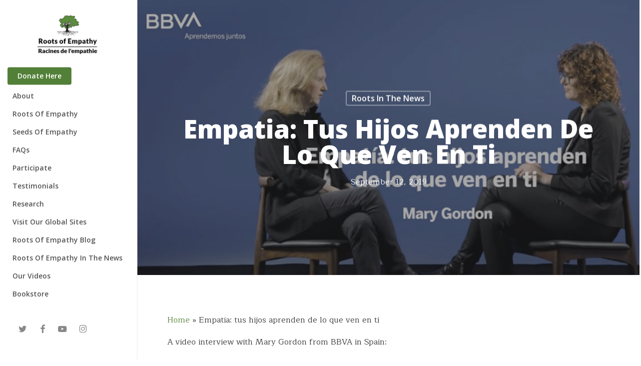

--- FILE ---
content_type: text/html; charset=UTF-8
request_url: https://us.rootsofempathy.org/empatia-tus-hijos-aprenden-de-lo-que-ven-en-ti/
body_size: 19196
content:
<!doctype html>
<html lang="us-US" class="no-js">
<head>
	<meta charset="UTF-8">
	<meta name="viewport" content="width=device-width, initial-scale=1, maximum-scale=1, user-scalable=0" /><meta name='robots' content='index, follow, max-image-preview:large, max-snippet:-1, max-video-preview:-1' />
	<style>img:is([sizes="auto" i], [sizes^="auto," i]) { contain-intrinsic-size: 3000px 1500px }</style>
	<link rel="alternate" hreflang="us" href="https://us.rootsofempathy.org/empatia-tus-hijos-aprenden-de-lo-que-ven-en-ti/" />
<link rel="alternate" hreflang="en" href="https://rootsofempathy.org/empatia-tus-hijos-aprenden-de-lo-que-ven-en-ti/" />
<link rel="alternate" hreflang="cr" href="https://cr.rootsofempathy.org/empatia-tus-hijos-aprenden-de-lo-que-ven-en-ti/" />
<link rel="alternate" hreflang="x-default" href="https://rootsofempathy.org/empatia-tus-hijos-aprenden-de-lo-que-ven-en-ti/" />

	<!-- This site is optimized with the Yoast SEO plugin v26.4 - https://yoast.com/wordpress/plugins/seo/ -->
	<title>Empatia: tus hijos aprenden de lo que ven en ti - Roots of Empathy</title>
	<link rel="canonical" href="https://rootsofempathy.org/empatia-tus-hijos-aprenden-de-lo-que-ven-en-ti/" />
	<meta property="og:locale" content="en_US" />
	<meta property="og:type" content="article" />
	<meta property="og:title" content="Empatia: tus hijos aprenden de lo que ven en ti - Roots of Empathy" />
	<meta property="og:url" content="https://rootsofempathy.org/empatia-tus-hijos-aprenden-de-lo-que-ven-en-ti/" />
	<meta property="og:site_name" content="Roots of Empathy" />
	<meta property="article:publisher" content="https://www.facebook.com/RootsofEmpathy" />
	<meta property="article:published_time" content="2019-09-12T13:30:28+00:00" />
	<meta property="article:modified_time" content="2020-09-18T15:27:02+00:00" />
	<meta property="og:image" content="https://rootsofempathy.org/wp-content/uploads/2020/07/Spain-BBVA-video.jpg" />
	<meta property="og:image:width" content="900" />
	<meta property="og:image:height" content="600" />
	<meta property="og:image:type" content="image/jpeg" />
	<meta name="author" content="Louisa Roy" />
	<meta name="twitter:card" content="summary_large_image" />
	<meta name="twitter:creator" content="@RootsofEmpathy" />
	<meta name="twitter:site" content="@RootsofEmpathy" />
	<meta name="twitter:label1" content="Written by" />
	<meta name="twitter:data1" content="Louisa Roy" />
	<meta name="twitter:label2" content="Est. reading time" />
	<meta name="twitter:data2" content="1 minute" />
	<script type="application/ld+json" class="yoast-schema-graph">{"@context":"https://schema.org","@graph":[{"@type":"Article","@id":"https://rootsofempathy.org/empatia-tus-hijos-aprenden-de-lo-que-ven-en-ti/#article","isPartOf":{"@id":"https://rootsofempathy.org/empatia-tus-hijos-aprenden-de-lo-que-ven-en-ti/"},"author":{"name":"Louisa Roy","@id":"https://uk.rootsofempathy.org/#/schema/person/a417c81768a20d1e0609deef7e337953"},"headline":"Empatia: tus hijos aprenden de lo que ven en ti","datePublished":"2019-09-12T13:30:28+00:00","dateModified":"2020-09-18T15:27:02+00:00","mainEntityOfPage":{"@id":"https://rootsofempathy.org/empatia-tus-hijos-aprenden-de-lo-que-ven-en-ti/"},"wordCount":111,"publisher":{"@id":"https://uk.rootsofempathy.org/#organization"},"image":{"@id":"https://rootsofempathy.org/empatia-tus-hijos-aprenden-de-lo-que-ven-en-ti/#primaryimage"},"thumbnailUrl":"https://us.rootsofempathy.org/wp-content/uploads/2020/07/Spain-BBVA-video.jpg","articleSection":["Roots in the News"],"inLanguage":"us-US"},{"@type":"WebPage","@id":"https://rootsofempathy.org/empatia-tus-hijos-aprenden-de-lo-que-ven-en-ti/","url":"https://rootsofempathy.org/empatia-tus-hijos-aprenden-de-lo-que-ven-en-ti/","name":"Empatia: tus hijos aprenden de lo que ven en ti - Roots of Empathy","isPartOf":{"@id":"https://uk.rootsofempathy.org/#website"},"primaryImageOfPage":{"@id":"https://rootsofempathy.org/empatia-tus-hijos-aprenden-de-lo-que-ven-en-ti/#primaryimage"},"image":{"@id":"https://rootsofempathy.org/empatia-tus-hijos-aprenden-de-lo-que-ven-en-ti/#primaryimage"},"thumbnailUrl":"https://us.rootsofempathy.org/wp-content/uploads/2020/07/Spain-BBVA-video.jpg","datePublished":"2019-09-12T13:30:28+00:00","dateModified":"2020-09-18T15:27:02+00:00","breadcrumb":{"@id":"https://rootsofempathy.org/empatia-tus-hijos-aprenden-de-lo-que-ven-en-ti/#breadcrumb"},"inLanguage":"us-US","potentialAction":[{"@type":"ReadAction","target":["https://rootsofempathy.org/empatia-tus-hijos-aprenden-de-lo-que-ven-en-ti/"]}]},{"@type":"ImageObject","inLanguage":"us-US","@id":"https://rootsofempathy.org/empatia-tus-hijos-aprenden-de-lo-que-ven-en-ti/#primaryimage","url":"https://us.rootsofempathy.org/wp-content/uploads/2020/07/Spain-BBVA-video.jpg","contentUrl":"https://us.rootsofempathy.org/wp-content/uploads/2020/07/Spain-BBVA-video.jpg","width":900,"height":600},{"@type":"BreadcrumbList","@id":"https://rootsofempathy.org/empatia-tus-hijos-aprenden-de-lo-que-ven-en-ti/#breadcrumb","itemListElement":[{"@type":"ListItem","position":1,"name":"Home","item":"https://us.rootsofempathy.org/"},{"@type":"ListItem","position":2,"name":"Empatia: tus hijos aprenden de lo que ven en ti"}]},{"@type":"WebSite","@id":"https://uk.rootsofempathy.org/#website","url":"https://uk.rootsofempathy.org/","name":"Roots of Empathy","description":"","publisher":{"@id":"https://uk.rootsofempathy.org/#organization"},"potentialAction":[{"@type":"SearchAction","target":{"@type":"EntryPoint","urlTemplate":"https://uk.rootsofempathy.org/?s={search_term_string}"},"query-input":{"@type":"PropertyValueSpecification","valueRequired":true,"valueName":"search_term_string"}}],"inLanguage":"us-US"},{"@type":"Organization","@id":"https://uk.rootsofempathy.org/#organization","name":"Roots of Empathy","url":"https://uk.rootsofempathy.org/","logo":{"@type":"ImageObject","inLanguage":"us-US","@id":"https://uk.rootsofempathy.org/#/schema/logo/image/","url":"https://rootsofempathy.org/wp-content/uploads/2022/07/ROElogo_2013-01-11_high-res.png","contentUrl":"https://rootsofempathy.org/wp-content/uploads/2022/07/ROElogo_2013-01-11_high-res.png","width":886,"height":643,"caption":"Roots of Empathy"},"image":{"@id":"https://uk.rootsofempathy.org/#/schema/logo/image/"},"sameAs":["https://www.facebook.com/RootsofEmpathy","https://x.com/RootsofEmpathy","https://www.instagram.com/rootsofempathy/","https://www.linkedin.com/company/roots-of-empathy/","https://www.youtube.com/user/RootsofEmpathy"]},{"@type":"Person","@id":"https://uk.rootsofempathy.org/#/schema/person/a417c81768a20d1e0609deef7e337953","name":"Louisa Roy","url":"https://us.rootsofempathy.org/author/lroy/"}]}</script>
	<!-- / Yoast SEO plugin. -->


<link rel='dns-prefetch' href='//us.rootsofempathy.org' />
<link rel='dns-prefetch' href='//www.googletagmanager.com' />
<link rel='dns-prefetch' href='//fonts.googleapis.com' />
<link rel="alternate" type="application/rss+xml" title="Roots of Empathy &raquo; Feed" href="https://us.rootsofempathy.org/feed/" />
<link rel="alternate" type="application/rss+xml" title="Roots of Empathy &raquo; Comments Feed" href="https://us.rootsofempathy.org/comments/feed/" />
<link rel="alternate" type="application/rss+xml" title="Roots of Empathy &raquo; Empatia: tus hijos aprenden de lo que ven en ti Comments Feed" href="https://us.rootsofempathy.org/empatia-tus-hijos-aprenden-de-lo-que-ven-en-ti/feed/" />
		<!-- This site uses the Google Analytics by MonsterInsights plugin v9.10.0 - Using Analytics tracking - https://www.monsterinsights.com/ -->
		<!-- Note: MonsterInsights is not currently configured on this site. The site owner needs to authenticate with Google Analytics in the MonsterInsights settings panel. -->
					<!-- No tracking code set -->
				<!-- / Google Analytics by MonsterInsights -->
		<script type="text/javascript">
/* <![CDATA[ */
window._wpemojiSettings = {"baseUrl":"https:\/\/s.w.org\/images\/core\/emoji\/16.0.1\/72x72\/","ext":".png","svgUrl":"https:\/\/s.w.org\/images\/core\/emoji\/16.0.1\/svg\/","svgExt":".svg","source":{"concatemoji":"https:\/\/us.rootsofempathy.org\/wp-includes\/js\/wp-emoji-release.min.js?ver=6.8.3"}};
/*! This file is auto-generated */
!function(s,n){var o,i,e;function c(e){try{var t={supportTests:e,timestamp:(new Date).valueOf()};sessionStorage.setItem(o,JSON.stringify(t))}catch(e){}}function p(e,t,n){e.clearRect(0,0,e.canvas.width,e.canvas.height),e.fillText(t,0,0);var t=new Uint32Array(e.getImageData(0,0,e.canvas.width,e.canvas.height).data),a=(e.clearRect(0,0,e.canvas.width,e.canvas.height),e.fillText(n,0,0),new Uint32Array(e.getImageData(0,0,e.canvas.width,e.canvas.height).data));return t.every(function(e,t){return e===a[t]})}function u(e,t){e.clearRect(0,0,e.canvas.width,e.canvas.height),e.fillText(t,0,0);for(var n=e.getImageData(16,16,1,1),a=0;a<n.data.length;a++)if(0!==n.data[a])return!1;return!0}function f(e,t,n,a){switch(t){case"flag":return n(e,"\ud83c\udff3\ufe0f\u200d\u26a7\ufe0f","\ud83c\udff3\ufe0f\u200b\u26a7\ufe0f")?!1:!n(e,"\ud83c\udde8\ud83c\uddf6","\ud83c\udde8\u200b\ud83c\uddf6")&&!n(e,"\ud83c\udff4\udb40\udc67\udb40\udc62\udb40\udc65\udb40\udc6e\udb40\udc67\udb40\udc7f","\ud83c\udff4\u200b\udb40\udc67\u200b\udb40\udc62\u200b\udb40\udc65\u200b\udb40\udc6e\u200b\udb40\udc67\u200b\udb40\udc7f");case"emoji":return!a(e,"\ud83e\udedf")}return!1}function g(e,t,n,a){var r="undefined"!=typeof WorkerGlobalScope&&self instanceof WorkerGlobalScope?new OffscreenCanvas(300,150):s.createElement("canvas"),o=r.getContext("2d",{willReadFrequently:!0}),i=(o.textBaseline="top",o.font="600 32px Arial",{});return e.forEach(function(e){i[e]=t(o,e,n,a)}),i}function t(e){var t=s.createElement("script");t.src=e,t.defer=!0,s.head.appendChild(t)}"undefined"!=typeof Promise&&(o="wpEmojiSettingsSupports",i=["flag","emoji"],n.supports={everything:!0,everythingExceptFlag:!0},e=new Promise(function(e){s.addEventListener("DOMContentLoaded",e,{once:!0})}),new Promise(function(t){var n=function(){try{var e=JSON.parse(sessionStorage.getItem(o));if("object"==typeof e&&"number"==typeof e.timestamp&&(new Date).valueOf()<e.timestamp+604800&&"object"==typeof e.supportTests)return e.supportTests}catch(e){}return null}();if(!n){if("undefined"!=typeof Worker&&"undefined"!=typeof OffscreenCanvas&&"undefined"!=typeof URL&&URL.createObjectURL&&"undefined"!=typeof Blob)try{var e="postMessage("+g.toString()+"("+[JSON.stringify(i),f.toString(),p.toString(),u.toString()].join(",")+"));",a=new Blob([e],{type:"text/javascript"}),r=new Worker(URL.createObjectURL(a),{name:"wpTestEmojiSupports"});return void(r.onmessage=function(e){c(n=e.data),r.terminate(),t(n)})}catch(e){}c(n=g(i,f,p,u))}t(n)}).then(function(e){for(var t in e)n.supports[t]=e[t],n.supports.everything=n.supports.everything&&n.supports[t],"flag"!==t&&(n.supports.everythingExceptFlag=n.supports.everythingExceptFlag&&n.supports[t]);n.supports.everythingExceptFlag=n.supports.everythingExceptFlag&&!n.supports.flag,n.DOMReady=!1,n.readyCallback=function(){n.DOMReady=!0}}).then(function(){return e}).then(function(){var e;n.supports.everything||(n.readyCallback(),(e=n.source||{}).concatemoji?t(e.concatemoji):e.wpemoji&&e.twemoji&&(t(e.twemoji),t(e.wpemoji)))}))}((window,document),window._wpemojiSettings);
/* ]]> */
</script>
<link rel='stylesheet' id='jquery.prettyphoto-css' href='https://us.rootsofempathy.org/wp-content/plugins/wp-video-lightbox/css/prettyPhoto.css?ver=6.8.3' type='text/css' media='all' />
<link rel='stylesheet' id='video-lightbox-css' href='https://us.rootsofempathy.org/wp-content/plugins/wp-video-lightbox/wp-video-lightbox.css?ver=6.8.3' type='text/css' media='all' />
<style id='wp-emoji-styles-inline-css' type='text/css'>

	img.wp-smiley, img.emoji {
		display: inline !important;
		border: none !important;
		box-shadow: none !important;
		height: 1em !important;
		width: 1em !important;
		margin: 0 0.07em !important;
		vertical-align: -0.1em !important;
		background: none !important;
		padding: 0 !important;
	}
</style>
<link rel='stylesheet' id='wp-block-library-css' href='https://us.rootsofempathy.org/wp-includes/css/dist/block-library/style.min.css?ver=6.8.3' type='text/css' media='all' />
<style id='pdfemb-pdf-embedder-viewer-style-inline-css' type='text/css'>
.wp-block-pdfemb-pdf-embedder-viewer{max-width:none}

</style>
<style id='global-styles-inline-css' type='text/css'>
:root{--wp--preset--aspect-ratio--square: 1;--wp--preset--aspect-ratio--4-3: 4/3;--wp--preset--aspect-ratio--3-4: 3/4;--wp--preset--aspect-ratio--3-2: 3/2;--wp--preset--aspect-ratio--2-3: 2/3;--wp--preset--aspect-ratio--16-9: 16/9;--wp--preset--aspect-ratio--9-16: 9/16;--wp--preset--color--black: #000000;--wp--preset--color--cyan-bluish-gray: #abb8c3;--wp--preset--color--white: #ffffff;--wp--preset--color--pale-pink: #f78da7;--wp--preset--color--vivid-red: #cf2e2e;--wp--preset--color--luminous-vivid-orange: #ff6900;--wp--preset--color--luminous-vivid-amber: #fcb900;--wp--preset--color--light-green-cyan: #7bdcb5;--wp--preset--color--vivid-green-cyan: #00d084;--wp--preset--color--pale-cyan-blue: #8ed1fc;--wp--preset--color--vivid-cyan-blue: #0693e3;--wp--preset--color--vivid-purple: #9b51e0;--wp--preset--gradient--vivid-cyan-blue-to-vivid-purple: linear-gradient(135deg,rgba(6,147,227,1) 0%,rgb(155,81,224) 100%);--wp--preset--gradient--light-green-cyan-to-vivid-green-cyan: linear-gradient(135deg,rgb(122,220,180) 0%,rgb(0,208,130) 100%);--wp--preset--gradient--luminous-vivid-amber-to-luminous-vivid-orange: linear-gradient(135deg,rgba(252,185,0,1) 0%,rgba(255,105,0,1) 100%);--wp--preset--gradient--luminous-vivid-orange-to-vivid-red: linear-gradient(135deg,rgba(255,105,0,1) 0%,rgb(207,46,46) 100%);--wp--preset--gradient--very-light-gray-to-cyan-bluish-gray: linear-gradient(135deg,rgb(238,238,238) 0%,rgb(169,184,195) 100%);--wp--preset--gradient--cool-to-warm-spectrum: linear-gradient(135deg,rgb(74,234,220) 0%,rgb(151,120,209) 20%,rgb(207,42,186) 40%,rgb(238,44,130) 60%,rgb(251,105,98) 80%,rgb(254,248,76) 100%);--wp--preset--gradient--blush-light-purple: linear-gradient(135deg,rgb(255,206,236) 0%,rgb(152,150,240) 100%);--wp--preset--gradient--blush-bordeaux: linear-gradient(135deg,rgb(254,205,165) 0%,rgb(254,45,45) 50%,rgb(107,0,62) 100%);--wp--preset--gradient--luminous-dusk: linear-gradient(135deg,rgb(255,203,112) 0%,rgb(199,81,192) 50%,rgb(65,88,208) 100%);--wp--preset--gradient--pale-ocean: linear-gradient(135deg,rgb(255,245,203) 0%,rgb(182,227,212) 50%,rgb(51,167,181) 100%);--wp--preset--gradient--electric-grass: linear-gradient(135deg,rgb(202,248,128) 0%,rgb(113,206,126) 100%);--wp--preset--gradient--midnight: linear-gradient(135deg,rgb(2,3,129) 0%,rgb(40,116,252) 100%);--wp--preset--font-size--small: 13px;--wp--preset--font-size--medium: 20px;--wp--preset--font-size--large: 36px;--wp--preset--font-size--x-large: 42px;--wp--preset--spacing--20: 0.44rem;--wp--preset--spacing--30: 0.67rem;--wp--preset--spacing--40: 1rem;--wp--preset--spacing--50: 1.5rem;--wp--preset--spacing--60: 2.25rem;--wp--preset--spacing--70: 3.38rem;--wp--preset--spacing--80: 5.06rem;--wp--preset--shadow--natural: 6px 6px 9px rgba(0, 0, 0, 0.2);--wp--preset--shadow--deep: 12px 12px 50px rgba(0, 0, 0, 0.4);--wp--preset--shadow--sharp: 6px 6px 0px rgba(0, 0, 0, 0.2);--wp--preset--shadow--outlined: 6px 6px 0px -3px rgba(255, 255, 255, 1), 6px 6px rgba(0, 0, 0, 1);--wp--preset--shadow--crisp: 6px 6px 0px rgba(0, 0, 0, 1);}:root { --wp--style--global--content-size: 1300px;--wp--style--global--wide-size: 1300px; }:where(body) { margin: 0; }.wp-site-blocks > .alignleft { float: left; margin-right: 2em; }.wp-site-blocks > .alignright { float: right; margin-left: 2em; }.wp-site-blocks > .aligncenter { justify-content: center; margin-left: auto; margin-right: auto; }:where(.is-layout-flex){gap: 0.5em;}:where(.is-layout-grid){gap: 0.5em;}.is-layout-flow > .alignleft{float: left;margin-inline-start: 0;margin-inline-end: 2em;}.is-layout-flow > .alignright{float: right;margin-inline-start: 2em;margin-inline-end: 0;}.is-layout-flow > .aligncenter{margin-left: auto !important;margin-right: auto !important;}.is-layout-constrained > .alignleft{float: left;margin-inline-start: 0;margin-inline-end: 2em;}.is-layout-constrained > .alignright{float: right;margin-inline-start: 2em;margin-inline-end: 0;}.is-layout-constrained > .aligncenter{margin-left: auto !important;margin-right: auto !important;}.is-layout-constrained > :where(:not(.alignleft):not(.alignright):not(.alignfull)){max-width: var(--wp--style--global--content-size);margin-left: auto !important;margin-right: auto !important;}.is-layout-constrained > .alignwide{max-width: var(--wp--style--global--wide-size);}body .is-layout-flex{display: flex;}.is-layout-flex{flex-wrap: wrap;align-items: center;}.is-layout-flex > :is(*, div){margin: 0;}body .is-layout-grid{display: grid;}.is-layout-grid > :is(*, div){margin: 0;}body{padding-top: 0px;padding-right: 0px;padding-bottom: 0px;padding-left: 0px;}:root :where(.wp-element-button, .wp-block-button__link){background-color: #32373c;border-width: 0;color: #fff;font-family: inherit;font-size: inherit;line-height: inherit;padding: calc(0.667em + 2px) calc(1.333em + 2px);text-decoration: none;}.has-black-color{color: var(--wp--preset--color--black) !important;}.has-cyan-bluish-gray-color{color: var(--wp--preset--color--cyan-bluish-gray) !important;}.has-white-color{color: var(--wp--preset--color--white) !important;}.has-pale-pink-color{color: var(--wp--preset--color--pale-pink) !important;}.has-vivid-red-color{color: var(--wp--preset--color--vivid-red) !important;}.has-luminous-vivid-orange-color{color: var(--wp--preset--color--luminous-vivid-orange) !important;}.has-luminous-vivid-amber-color{color: var(--wp--preset--color--luminous-vivid-amber) !important;}.has-light-green-cyan-color{color: var(--wp--preset--color--light-green-cyan) !important;}.has-vivid-green-cyan-color{color: var(--wp--preset--color--vivid-green-cyan) !important;}.has-pale-cyan-blue-color{color: var(--wp--preset--color--pale-cyan-blue) !important;}.has-vivid-cyan-blue-color{color: var(--wp--preset--color--vivid-cyan-blue) !important;}.has-vivid-purple-color{color: var(--wp--preset--color--vivid-purple) !important;}.has-black-background-color{background-color: var(--wp--preset--color--black) !important;}.has-cyan-bluish-gray-background-color{background-color: var(--wp--preset--color--cyan-bluish-gray) !important;}.has-white-background-color{background-color: var(--wp--preset--color--white) !important;}.has-pale-pink-background-color{background-color: var(--wp--preset--color--pale-pink) !important;}.has-vivid-red-background-color{background-color: var(--wp--preset--color--vivid-red) !important;}.has-luminous-vivid-orange-background-color{background-color: var(--wp--preset--color--luminous-vivid-orange) !important;}.has-luminous-vivid-amber-background-color{background-color: var(--wp--preset--color--luminous-vivid-amber) !important;}.has-light-green-cyan-background-color{background-color: var(--wp--preset--color--light-green-cyan) !important;}.has-vivid-green-cyan-background-color{background-color: var(--wp--preset--color--vivid-green-cyan) !important;}.has-pale-cyan-blue-background-color{background-color: var(--wp--preset--color--pale-cyan-blue) !important;}.has-vivid-cyan-blue-background-color{background-color: var(--wp--preset--color--vivid-cyan-blue) !important;}.has-vivid-purple-background-color{background-color: var(--wp--preset--color--vivid-purple) !important;}.has-black-border-color{border-color: var(--wp--preset--color--black) !important;}.has-cyan-bluish-gray-border-color{border-color: var(--wp--preset--color--cyan-bluish-gray) !important;}.has-white-border-color{border-color: var(--wp--preset--color--white) !important;}.has-pale-pink-border-color{border-color: var(--wp--preset--color--pale-pink) !important;}.has-vivid-red-border-color{border-color: var(--wp--preset--color--vivid-red) !important;}.has-luminous-vivid-orange-border-color{border-color: var(--wp--preset--color--luminous-vivid-orange) !important;}.has-luminous-vivid-amber-border-color{border-color: var(--wp--preset--color--luminous-vivid-amber) !important;}.has-light-green-cyan-border-color{border-color: var(--wp--preset--color--light-green-cyan) !important;}.has-vivid-green-cyan-border-color{border-color: var(--wp--preset--color--vivid-green-cyan) !important;}.has-pale-cyan-blue-border-color{border-color: var(--wp--preset--color--pale-cyan-blue) !important;}.has-vivid-cyan-blue-border-color{border-color: var(--wp--preset--color--vivid-cyan-blue) !important;}.has-vivid-purple-border-color{border-color: var(--wp--preset--color--vivid-purple) !important;}.has-vivid-cyan-blue-to-vivid-purple-gradient-background{background: var(--wp--preset--gradient--vivid-cyan-blue-to-vivid-purple) !important;}.has-light-green-cyan-to-vivid-green-cyan-gradient-background{background: var(--wp--preset--gradient--light-green-cyan-to-vivid-green-cyan) !important;}.has-luminous-vivid-amber-to-luminous-vivid-orange-gradient-background{background: var(--wp--preset--gradient--luminous-vivid-amber-to-luminous-vivid-orange) !important;}.has-luminous-vivid-orange-to-vivid-red-gradient-background{background: var(--wp--preset--gradient--luminous-vivid-orange-to-vivid-red) !important;}.has-very-light-gray-to-cyan-bluish-gray-gradient-background{background: var(--wp--preset--gradient--very-light-gray-to-cyan-bluish-gray) !important;}.has-cool-to-warm-spectrum-gradient-background{background: var(--wp--preset--gradient--cool-to-warm-spectrum) !important;}.has-blush-light-purple-gradient-background{background: var(--wp--preset--gradient--blush-light-purple) !important;}.has-blush-bordeaux-gradient-background{background: var(--wp--preset--gradient--blush-bordeaux) !important;}.has-luminous-dusk-gradient-background{background: var(--wp--preset--gradient--luminous-dusk) !important;}.has-pale-ocean-gradient-background{background: var(--wp--preset--gradient--pale-ocean) !important;}.has-electric-grass-gradient-background{background: var(--wp--preset--gradient--electric-grass) !important;}.has-midnight-gradient-background{background: var(--wp--preset--gradient--midnight) !important;}.has-small-font-size{font-size: var(--wp--preset--font-size--small) !important;}.has-medium-font-size{font-size: var(--wp--preset--font-size--medium) !important;}.has-large-font-size{font-size: var(--wp--preset--font-size--large) !important;}.has-x-large-font-size{font-size: var(--wp--preset--font-size--x-large) !important;}
:where(.wp-block-post-template.is-layout-flex){gap: 1.25em;}:where(.wp-block-post-template.is-layout-grid){gap: 1.25em;}
:where(.wp-block-columns.is-layout-flex){gap: 2em;}:where(.wp-block-columns.is-layout-grid){gap: 2em;}
:root :where(.wp-block-pullquote){font-size: 1.5em;line-height: 1.6;}
</style>
<link rel='stylesheet' id='contact-form-7-css' href='https://us.rootsofempathy.org/wp-content/plugins/contact-form-7/includes/css/styles.css?ver=6.1.3' type='text/css' media='all' />
<link rel='stylesheet' id='ctf_styles-css' href='https://us.rootsofempathy.org/wp-content/plugins/custom-twitter-feeds/css/ctf-styles.min.css?ver=2.3.1' type='text/css' media='all' />
<link rel='stylesheet' id='salient-social-css' href='https://us.rootsofempathy.org/wp-content/plugins/salient-social/css/style.css?ver=1.2.2' type='text/css' media='all' />
<style id='salient-social-inline-css' type='text/css'>

  .sharing-default-minimal .nectar-love.loved,
  body .nectar-social[data-color-override="override"].fixed > a:before, 
  body .nectar-social[data-color-override="override"].fixed .nectar-social-inner a,
  .sharing-default-minimal .nectar-social[data-color-override="override"] .nectar-social-inner a:hover,
  .nectar-social.vertical[data-color-override="override"] .nectar-social-inner a:hover {
    background-color: #528038;
  }
  .nectar-social.hover .nectar-love.loved,
  .nectar-social.hover > .nectar-love-button a:hover,
  .nectar-social[data-color-override="override"].hover > div a:hover,
  #single-below-header .nectar-social[data-color-override="override"].hover > div a:hover,
  .nectar-social[data-color-override="override"].hover .share-btn:hover,
  .sharing-default-minimal .nectar-social[data-color-override="override"] .nectar-social-inner a {
    border-color: #528038;
  }
  #single-below-header .nectar-social.hover .nectar-love.loved i,
  #single-below-header .nectar-social.hover[data-color-override="override"] a:hover,
  #single-below-header .nectar-social.hover[data-color-override="override"] a:hover i,
  #single-below-header .nectar-social.hover .nectar-love-button a:hover i,
  .nectar-love:hover i,
  .hover .nectar-love:hover .total_loves,
  .nectar-love.loved i,
  .nectar-social.hover .nectar-love.loved .total_loves,
  .nectar-social.hover .share-btn:hover, 
  .nectar-social[data-color-override="override"].hover .nectar-social-inner a:hover,
  .nectar-social[data-color-override="override"].hover > div:hover span,
  .sharing-default-minimal .nectar-social[data-color-override="override"] .nectar-social-inner a:not(:hover) i,
  .sharing-default-minimal .nectar-social[data-color-override="override"] .nectar-social-inner a:not(:hover) {
    color: #528038;
  }
</style>
<link rel='stylesheet' id='font-awesome-css' href='https://us.rootsofempathy.org/wp-content/themes/salient/css/font-awesome-legacy.min.css?ver=4.7.1' type='text/css' media='all' />
<link rel='stylesheet' id='parent-style-css' href='https://us.rootsofempathy.org/wp-content/themes/salient/style.css?ver=18.0' type='text/css' media='all' />
<link rel='stylesheet' id='salient-grid-system-css' href='https://us.rootsofempathy.org/wp-content/themes/salient/css/build/grid-system.css?ver=18.0' type='text/css' media='all' />
<link rel='stylesheet' id='main-styles-css' href='https://us.rootsofempathy.org/wp-content/themes/salient/css/build/style.css?ver=18.0' type='text/css' media='all' />
<style id='main-styles-inline-css' type='text/css'>
html:not(.page-trans-loaded) { background-color: #ffffff; }
</style>
<link rel='stylesheet' id='nectar-header-layout-left-css' href='https://us.rootsofempathy.org/wp-content/themes/salient/css/build/header/header-layout-left.css?ver=18.0' type='text/css' media='all' />
<link rel='stylesheet' id='nectar-single-styles-css' href='https://us.rootsofempathy.org/wp-content/themes/salient/css/build/single.css?ver=18.0' type='text/css' media='all' />
<link rel='stylesheet' id='nectar-cf7-css' href='https://us.rootsofempathy.org/wp-content/themes/salient/css/build/third-party/cf7.css?ver=18.0' type='text/css' media='all' />
<link rel='stylesheet' id='nectar_default_font_open_sans-css' href='https://fonts.googleapis.com/css?family=Open+Sans%3A300%2C400%2C600%2C700&#038;subset=latin%2Clatin-ext' type='text/css' media='all' />
<link rel='stylesheet' id='responsive-css' href='https://us.rootsofempathy.org/wp-content/themes/salient/css/build/responsive.css?ver=18.0' type='text/css' media='all' />
<link rel='stylesheet' id='skin-material-css' href='https://us.rootsofempathy.org/wp-content/themes/salient/css/build/skin-material.css?ver=18.0' type='text/css' media='all' />
<style id='salient-wp-menu-dynamic-fallback-inline-css' type='text/css'>
#header-outer .nectar-ext-menu-item .image-layer-outer,#header-outer .nectar-ext-menu-item .image-layer,#header-outer .nectar-ext-menu-item .color-overlay,#slide-out-widget-area .nectar-ext-menu-item .image-layer-outer,#slide-out-widget-area .nectar-ext-menu-item .color-overlay,#slide-out-widget-area .nectar-ext-menu-item .image-layer{position:absolute;top:0;left:0;width:100%;height:100%;overflow:hidden;}.nectar-ext-menu-item .inner-content{position:relative;z-index:10;width:100%;}.nectar-ext-menu-item .image-layer{background-size:cover;background-position:center;transition:opacity 0.25s ease 0.1s;}#header-outer nav .nectar-ext-menu-item .image-layer:not(.loaded){background-image:none!important;}#header-outer nav .nectar-ext-menu-item .image-layer{opacity:0;}#header-outer nav .nectar-ext-menu-item .image-layer.loaded{opacity:1;}.nectar-ext-menu-item span[class*="inherit-h"] + .menu-item-desc{margin-top:0.4rem;}#mobile-menu .nectar-ext-menu-item .title,#slide-out-widget-area .nectar-ext-menu-item .title,.nectar-ext-menu-item .menu-title-text,.nectar-ext-menu-item .menu-item-desc{position:relative;}.nectar-ext-menu-item .menu-item-desc{display:block;line-height:1.4em;}body #slide-out-widget-area .nectar-ext-menu-item .menu-item-desc{line-height:1.4em;}#mobile-menu .nectar-ext-menu-item .title,#slide-out-widget-area .nectar-ext-menu-item:not(.style-img-above-text) .title,.nectar-ext-menu-item:not(.style-img-above-text) .menu-title-text,.nectar-ext-menu-item:not(.style-img-above-text) .menu-item-desc,.nectar-ext-menu-item:not(.style-img-above-text) i:before,.nectar-ext-menu-item:not(.style-img-above-text) .svg-icon{color:#fff;}#mobile-menu .nectar-ext-menu-item.style-img-above-text .title{color:inherit;}.sf-menu li ul li a .nectar-ext-menu-item .menu-title-text:after{display:none;}.menu-item .widget-area-active[data-margin="default"] > div:not(:last-child){margin-bottom:20px;}.nectar-ext-menu-item .color-overlay{transition:opacity 0.5s cubic-bezier(.15,.75,.5,1);}.nectar-ext-menu-item:hover .hover-zoom-in-slow .image-layer{transform:scale(1.15);transition:transform 4s cubic-bezier(0.1,0.2,.7,1);}.nectar-ext-menu-item:hover .hover-zoom-in-slow .color-overlay{transition:opacity 1.5s cubic-bezier(.15,.75,.5,1);}.nectar-ext-menu-item .hover-zoom-in-slow .image-layer{transition:transform 0.5s cubic-bezier(.15,.75,.5,1);}.nectar-ext-menu-item .hover-zoom-in-slow .color-overlay{transition:opacity 0.5s cubic-bezier(.15,.75,.5,1);}.nectar-ext-menu-item:hover .hover-zoom-in .image-layer{transform:scale(1.12);}.nectar-ext-menu-item .hover-zoom-in .image-layer{transition:transform 0.5s cubic-bezier(.15,.75,.5,1);}.nectar-ext-menu-item{display:flex;text-align:left;}#slide-out-widget-area .nectar-ext-menu-item .title,#slide-out-widget-area .nectar-ext-menu-item .menu-item-desc,#slide-out-widget-area .nectar-ext-menu-item .menu-title-text,#mobile-menu .nectar-ext-menu-item .title,#mobile-menu .nectar-ext-menu-item .menu-item-desc,#mobile-menu .nectar-ext-menu-item .menu-title-text{color:inherit!important;}#slide-out-widget-area .nectar-ext-menu-item,#mobile-menu .nectar-ext-menu-item{display:block;}#slide-out-widget-area.fullscreen-alt .nectar-ext-menu-item,#slide-out-widget-area.fullscreen .nectar-ext-menu-item{text-align:center;}#header-outer .nectar-ext-menu-item.style-img-above-text .image-layer-outer,#slide-out-widget-area .nectar-ext-menu-item.style-img-above-text .image-layer-outer{position:relative;}#header-outer .nectar-ext-menu-item.style-img-above-text,#slide-out-widget-area .nectar-ext-menu-item.style-img-above-text{flex-direction:column;}
</style>
<link rel='stylesheet' id='evcal_google_fonts-css' href='//fonts.googleapis.com/css?family=Oswald%3A400%2C300%7COpen+Sans%3A700%2C400%2C400i%7CRoboto%3A700%2C400&#038;ver=6.8.3' type='text/css' media='screen' />
<link rel='stylesheet' id='evcal_cal_default-css' href='//us.rootsofempathy.org/wp-content/plugins/eventON/assets/css/eventon_styles.css?ver=2.7.2' type='text/css' media='all' />
<link rel='stylesheet' id='evo_font_icons-css' href='//us.rootsofempathy.org/wp-content/plugins/eventON/assets/fonts/font-awesome.css?ver=2.7.2' type='text/css' media='all' />
<link rel='stylesheet' id='eventon_dynamic_styles-css' href='//us.rootsofempathy.org/wp-content/plugins/eventON/assets/css/eventon_dynamic_styles.css?ver=2.7.2' type='text/css' media='all' />
<link rel='stylesheet' id='js_composer_front-css' href='https://us.rootsofempathy.org/wp-content/themes/salient/css/build/plugins/js_composer.css?ver=18.0' type='text/css' media='all' />
<link rel='stylesheet' id='dynamic-css-css' href='https://us.rootsofempathy.org/wp-content/uploads/salient/salient-dynamic-styles.css?ver=19280' type='text/css' media='all' />
<style id='dynamic-css-inline-css' type='text/css'>
#page-header-bg[data-post-hs="default_minimal"] .inner-wrap{text-align:center}#page-header-bg[data-post-hs="default_minimal"] .inner-wrap >a,.material #page-header-bg.fullscreen-header .inner-wrap >a{color:#fff;font-weight:600;border:var(--nectar-border-thickness) solid rgba(255,255,255,0.4);padding:4px 10px;margin:5px 6px 0px 5px;display:inline-block;transition:all 0.2s ease;-webkit-transition:all 0.2s ease;font-size:14px;line-height:18px}body.material #page-header-bg.fullscreen-header .inner-wrap >a{margin-bottom:15px;}body.material #page-header-bg.fullscreen-header .inner-wrap >a{border:none;padding:6px 10px}body[data-button-style^="rounded"] #page-header-bg[data-post-hs="default_minimal"] .inner-wrap >a,body[data-button-style^="rounded"].material #page-header-bg.fullscreen-header .inner-wrap >a{border-radius:100px}body.single [data-post-hs="default_minimal"] #single-below-header span,body.single .heading-title[data-header-style="default_minimal"] #single-below-header span{line-height:14px;}#page-header-bg[data-post-hs="default_minimal"] #single-below-header{text-align:center;position:relative;z-index:100}#page-header-bg[data-post-hs="default_minimal"] #single-below-header span{float:none;display:inline-block}#page-header-bg[data-post-hs="default_minimal"] .inner-wrap >a:hover,#page-header-bg[data-post-hs="default_minimal"] .inner-wrap >a:focus{border-color:transparent}#page-header-bg.fullscreen-header .avatar,#page-header-bg[data-post-hs="default_minimal"] .avatar{border-radius:100%}#page-header-bg.fullscreen-header .meta-author span,#page-header-bg[data-post-hs="default_minimal"] .meta-author span{display:block}#page-header-bg.fullscreen-header .meta-author img{margin-bottom:0;height:50px;width:auto}#page-header-bg[data-post-hs="default_minimal"] .meta-author img{margin-bottom:0;height:40px;width:auto}#page-header-bg[data-post-hs="default_minimal"] .author-section{position:absolute;bottom:30px}#page-header-bg.fullscreen-header .meta-author,#page-header-bg[data-post-hs="default_minimal"] .meta-author{font-size:18px}#page-header-bg.fullscreen-header .author-section .meta-date,#page-header-bg[data-post-hs="default_minimal"] .author-section .meta-date{font-size:12px;color:rgba(255,255,255,0.8)}#page-header-bg.fullscreen-header .author-section .meta-date i{font-size:12px}#page-header-bg[data-post-hs="default_minimal"] .author-section .meta-date i{font-size:11px;line-height:14px}#page-header-bg[data-post-hs="default_minimal"] .author-section .avatar-post-info{position:relative;top:-5px}#page-header-bg.fullscreen-header .author-section a,#page-header-bg[data-post-hs="default_minimal"] .author-section a{display:block;margin-bottom:-2px}#page-header-bg[data-post-hs="default_minimal"] .author-section a{font-size:14px;line-height:14px}#page-header-bg.fullscreen-header .author-section a:hover,#page-header-bg[data-post-hs="default_minimal"] .author-section a:hover{color:rgba(255,255,255,0.85)!important}#page-header-bg.fullscreen-header .author-section,#page-header-bg[data-post-hs="default_minimal"] .author-section{width:100%;z-index:10;text-align:center}#page-header-bg.fullscreen-header .author-section{margin-top:25px;}#page-header-bg.fullscreen-header .author-section span,#page-header-bg[data-post-hs="default_minimal"] .author-section span{padding-left:0;line-height:20px;font-size:20px}#page-header-bg.fullscreen-header .author-section .avatar-post-info,#page-header-bg[data-post-hs="default_minimal"] .author-section .avatar-post-info{margin-left:10px}#page-header-bg.fullscreen-header .author-section .avatar-post-info,#page-header-bg.fullscreen-header .author-section .meta-author,#page-header-bg[data-post-hs="default_minimal"] .author-section .avatar-post-info,#page-header-bg[data-post-hs="default_minimal"] .author-section .meta-author{text-align:left;display:inline-block;top:9px}@media only screen and (min-width :690px) and (max-width :999px){body.single-post #page-header-bg[data-post-hs="default_minimal"]{padding-top:10%;padding-bottom:10%;}}@media only screen and (max-width :690px){#ajax-content-wrap #page-header-bg[data-post-hs="default_minimal"] #single-below-header span:not(.rich-snippet-hidden),#ajax-content-wrap .row.heading-title[data-header-style="default_minimal"] .col.section-title span.meta-category{display:inline-block;}.container-wrap[data-remove-post-comment-number="0"][data-remove-post-author="0"][data-remove-post-date="0"] .heading-title[data-header-style="default_minimal"] #single-below-header > span,#page-header-bg[data-post-hs="default_minimal"] .span_6[data-remove-post-comment-number="0"][data-remove-post-author="0"][data-remove-post-date="0"] #single-below-header > span{padding:0 8px;}.container-wrap[data-remove-post-comment-number="0"][data-remove-post-author="0"][data-remove-post-date="0"] .heading-title[data-header-style="default_minimal"] #single-below-header span,#page-header-bg[data-post-hs="default_minimal"] .span_6[data-remove-post-comment-number="0"][data-remove-post-author="0"][data-remove-post-date="0"] #single-below-header span{font-size:13px;line-height:10px;}.material #page-header-bg.fullscreen-header .author-section{margin-top:5px;}#page-header-bg.fullscreen-header .author-section{bottom:20px;}#page-header-bg.fullscreen-header .author-section .meta-date:not(.updated){margin-top:-4px;display:block;}#page-header-bg.fullscreen-header .author-section .avatar-post-info{margin:10px 0 0 0;}}#page-header-bg h1,#page-header-bg .subheader,.nectar-box-roll .overlaid-content h1,.nectar-box-roll .overlaid-content .subheader,#page-header-bg #portfolio-nav a i,body .section-title #portfolio-nav a:hover i,.page-header-no-bg h1,.page-header-no-bg span,#page-header-bg #portfolio-nav a i,#page-header-bg span,#page-header-bg #single-below-header a:hover,#page-header-bg #single-below-header a:focus,#page-header-bg.fullscreen-header .author-section a{color:#ffffff!important;}body #page-header-bg .pinterest-share i,body #page-header-bg .facebook-share i,body #page-header-bg .linkedin-share i,body #page-header-bg .twitter-share i,body #page-header-bg .google-plus-share i,body #page-header-bg .icon-salient-heart,body #page-header-bg .icon-salient-heart-2{color:#ffffff;}#page-header-bg[data-post-hs="default_minimal"] .inner-wrap > a:not(:hover){color:#ffffff;border-color:rgba(255,255,255,0.4);}.single #page-header-bg #single-below-header > span{border-color:rgba(255,255,255,0.4);}body .section-title #portfolio-nav a:hover i{opacity:0.75;}.single #page-header-bg .blog-title #single-meta .nectar-social.hover > div a,.single #page-header-bg .blog-title #single-meta > div a,.single #page-header-bg .blog-title #single-meta ul .n-shortcode a,#page-header-bg .blog-title #single-meta .nectar-social.hover .share-btn{border-color:rgba(255,255,255,0.4);}.single #page-header-bg .blog-title #single-meta .nectar-social.hover > div a:hover,#page-header-bg .blog-title #single-meta .nectar-social.hover .share-btn:hover,.single #page-header-bg .blog-title #single-meta div > a:hover,.single #page-header-bg .blog-title #single-meta ul .n-shortcode a:hover,.single #page-header-bg .blog-title #single-meta ul li:not(.meta-share-count):hover > a{border-color:rgba(255,255,255,1);}.single #page-header-bg #single-meta div span,.single #page-header-bg #single-meta > div a,.single #page-header-bg #single-meta > div i{color:#ffffff!important;}.single #page-header-bg #single-meta ul .meta-share-count .nectar-social a i{color:rgba(255,255,255,0.7)!important;}.single #page-header-bg #single-meta ul .meta-share-count .nectar-social a:hover i{color:rgba(255,255,255,1)!important;}.no-rgba #header-space{display:none;}@media only screen and (min-width:1000px){#header-space{display:none;}.nectar-slider-wrap.first-section,.parallax_slider_outer.first-section,.full-width-content.first-section,.parallax_slider_outer.first-section .swiper-slide .content,.nectar-slider-wrap.first-section .swiper-slide .content,#page-header-bg,.nder-page-header,#page-header-wrap,.full-width-section.first-section{margin-top:0!important;}body #page-header-bg,body #page-header-wrap{height:136px;}body #search-outer{z-index:100000;}}@media only screen and (min-width:1000px){#page-header-wrap.fullscreen-header,#page-header-wrap.fullscreen-header #page-header-bg,html:not(.nectar-box-roll-loaded) .nectar-box-roll > #page-header-bg.fullscreen-header,.nectar_fullscreen_zoom_recent_projects,#nectar_fullscreen_rows:not(.afterLoaded) > div,#nectar_fullscreen_rows:not(.afterLoaded) > section{height:100vh;}.wpb_row.vc_row-o-full-height.top-level,.wpb_row.vc_row-o-full-height.top-level > .col.span_12{min-height:100vh;}.nectar-slider-wrap[data-fullscreen="true"]:not(.loaded),.nectar-slider-wrap[data-fullscreen="true"]:not(.loaded) .swiper-container{height:calc(100vh + 2px)!important;}.admin-bar .nectar-slider-wrap[data-fullscreen="true"]:not(.loaded),.admin-bar .nectar-slider-wrap[data-fullscreen="true"]:not(.loaded) .swiper-container{height:calc(100vh - 30px)!important;}}@media only screen and (max-width:999px){#page-header-bg[data-alignment-v="middle"]:not(.fullscreen-header) .span_6 .inner-wrap,#page-header-bg[data-alignment-v="top"] .span_6 .inner-wrap,.blog-archive-header.color-bg .container{padding-top:calc(55px + var(--nectar_hook_before_nav_content_height,0px));}.vc_row.top-level.full-width-section:not(.full-width-ns) > .span_12,#page-header-bg[data-alignment-v="bottom"] .span_6 .inner-wrap{padding-top:45px;}}@media only screen and (max-width:690px){.vc_row.top-level.full-width-section:not(.full-width-ns) > .span_12{padding-top:55px;}.vc_row.top-level.full-width-content .nectar-recent-posts-single_featured .recent-post-container > .inner-wrap{padding-top:45px;}}@media only screen and (max-width:999px){.full-width-ns .nectar-slider-wrap .swiper-slide[data-y-pos="middle"] .content,.full-width-ns .nectar-slider-wrap .swiper-slide[data-y-pos="top"] .content{padding-top:30px;}}@media only screen and (max-width:999px){.using-mobile-browser #nectar_fullscreen_rows:not(.afterLoaded):not([data-mobile-disable="on"]) > div{height:calc(100vh - 76px);}.using-mobile-browser .wpb_row.vc_row-o-full-height.top-level,.using-mobile-browser .wpb_row.vc_row-o-full-height.top-level > .col.span_12,[data-permanent-transparent="1"].using-mobile-browser .wpb_row.vc_row-o-full-height.top-level,[data-permanent-transparent="1"].using-mobile-browser .wpb_row.vc_row-o-full-height.top-level > .col.span_12{min-height:calc(100vh - 76px);}html:not(.nectar-box-roll-loaded) .nectar-box-roll > #page-header-bg.fullscreen-header,.nectar_fullscreen_zoom_recent_projects,.nectar-slider-wrap[data-fullscreen="true"]:not(.loaded),.nectar-slider-wrap[data-fullscreen="true"]:not(.loaded) .swiper-container,#nectar_fullscreen_rows:not(.afterLoaded):not([data-mobile-disable="on"]) > div{height:calc(100vh - 1px);}.wpb_row.vc_row-o-full-height.top-level,.wpb_row.vc_row-o-full-height.top-level > .col.span_12{min-height:calc(100vh - 1px);}body[data-transparent-header="false"] #ajax-content-wrap.no-scroll{min-height:calc(100vh - 1px);height:calc(100vh - 1px);}}.screen-reader-text,.nectar-skip-to-content:not(:focus){border:0;clip:rect(1px,1px,1px,1px);clip-path:inset(50%);height:1px;margin:-1px;overflow:hidden;padding:0;position:absolute!important;width:1px;word-wrap:normal!important;}.row .col img:not([srcset]){width:auto;}.row .col img.img-with-animation.nectar-lazy:not([srcset]){width:100%;}
header#top nav > ul {
  float: none!important;
  display: inline-block!important;
}

body #header-outer .span_9, body #header-outer .span_3, body #header-outer .button_social_group{
  display: block!important;
  float: none!important;
  margin: 0!Important;
  width: 100%!important;
}

header#top #logo img {
    margin: 30px auto 10px auto!important;
}
.nectar-fancy-ul ul > li:not(:last-child){
    padding-bottom:15px;
}
blockquote.wp-block-quote:before{
    border-color:#4c2bba!important;
}

a.nectar-button {
    font-family: Open Sans;
    text-transform: none;
    font-weight: 800;
}

element.style,.nectar-button.large {
    font-size: 28px;
    padding: 10%,0,0,0;
    box-shadow: 0 -3px rgba(0,0,0,0.1) inset;
    -webkit-box-shadow: 0 -3px rgba(0,0,0,0.1) inset;
}

.nectar-button.large:hover{
    -ms-transform: translateY(-20px);
    -webkit-transform: translateY(-20px);
    transform: translateY(-20px)!important;
}

#footer-outer[data-cols="1"][data-disable-copyright="false"] #copyright{
    padding:10px;
}
.team-member[data-style="bio_fullscreen"] .team-meta h3{
    font-size:14px;
    line-height:18px;
}
body .team-member[data-style="bio_fullscreen"] .team-meta .arrow-end, .team-member[data-style="bio_fullscreen"]:hover .team-meta .arrow-line{
    display:none;
}
#1551981647667-4{
    background-color:#000000;
}
.mfp-container{
    padding:0 80px;
}
.div.wpcf7-mail-sent-ok{
    border:2px solid #ccc;
}
.page-id-5942 .full-width-content.vc_row-fluid .wpb_column .column-image-bg-wrap .column-image-bg{
    background-position:center top;
}
@media only screen and (min-width: 1001px){
    body[data-header-format="left-header"] #header-outer .nav-outer {
    margin: 0 auto;}
    body[data-header-format="left-header"] #header-outer nav{
        padding:10px 0;
    }
    body[data-header-format="left-header"] #header-outer nav{
        vertical-align:top;
    }
    
}
@media only screen and (max-width: 690px){
    body .clients.no-carousel > div {
    width: 31.6% !important;
    }
    .clients[data-additional_padding="4"].no-carousel >div{
        padding:0px;
    }
}
</style>
<link rel='stylesheet' id='salient-child-style-css' href='https://us.rootsofempathy.org/wp-content/themes/salient-child/style.css?ver=18.0' type='text/css' media='all' />
<link rel='stylesheet' id='mpc-massive-style-css' href='https://us.rootsofempathy.org/wp-content/plugins/mpc-massive/assets/css/mpc-styles.css?ver=2.4.6.1' type='text/css' media='all' />
<link rel='stylesheet' id='redux-google-fonts-salient_redux-css' href='https://fonts.googleapis.com/css?family=Open+Sans%3A600%2C400%2C800%2C700%7CMaitree%3A400%7CNunito%3A400%2C400italic%2C700%7CRoboto%3A700&#038;subset=latin&#038;ver=6.8.3' type='text/css' media='all' />
<script type="text/javascript" src="https://us.rootsofempathy.org/wp-includes/js/jquery/jquery.min.js?ver=3.7.1" id="jquery-core-js"></script>
<script type="text/javascript" src="https://us.rootsofempathy.org/wp-includes/js/jquery/jquery-migrate.min.js?ver=3.4.1" id="jquery-migrate-js"></script>
<script type="text/javascript" src="https://us.rootsofempathy.org/wp-content/plugins/wp-video-lightbox/js/jquery.prettyPhoto.js?ver=3.1.6" id="jquery.prettyphoto-js"></script>
<script type="text/javascript" id="video-lightbox-js-extra">
/* <![CDATA[ */
var vlpp_vars = {"prettyPhoto_rel":"wp-video-lightbox","animation_speed":"fast","slideshow":"5000","autoplay_slideshow":"false","opacity":"0.80","show_title":"true","allow_resize":"true","allow_expand":"true","default_width":"640","default_height":"480","counter_separator_label":"\/","theme":"pp_default","horizontal_padding":"20","hideflash":"false","wmode":"opaque","autoplay":"false","modal":"false","deeplinking":"false","overlay_gallery":"true","overlay_gallery_max":"30","keyboard_shortcuts":"true","ie6_fallback":"true"};
/* ]]> */
</script>
<script type="text/javascript" src="https://us.rootsofempathy.org/wp-content/plugins/wp-video-lightbox/js/video-lightbox.js?ver=3.1.6" id="video-lightbox-js"></script>
<script type="text/javascript" id="3d-flip-book-client-locale-loader-js-extra">
/* <![CDATA[ */
var FB3D_CLIENT_LOCALE = {"ajaxurl":"https:\/\/us.rootsofempathy.org\/wp-admin\/admin-ajax.php","dictionary":{"Table of contents":"Table of contents","Close":"Close","Bookmarks":"Bookmarks","Thumbnails":"Thumbnails","Search":"Search","Share":"Share","Facebook":"Facebook","Twitter":"Twitter","Email":"Email","Play":"Play","Previous page":"Previous page","Next page":"Next page","Zoom in":"Zoom in","Zoom out":"Zoom out","Fit view":"Fit view","Auto play":"Auto play","Full screen":"Full screen","More":"More","Smart pan":"Smart pan","Single page":"Single page","Sounds":"Sounds","Stats":"Stats","Print":"Print","Download":"Download","Goto first page":"Goto first page","Goto last page":"Goto last page"},"images":"https:\/\/us.rootsofempathy.org\/wp-content\/plugins\/interactive-3d-flipbook-powered-physics-engine\/assets\/images\/","jsData":{"urls":[],"posts":{"ids_mis":[],"ids":[]},"pages":[],"firstPages":[],"bookCtrlProps":[],"bookTemplates":[]},"key":"3d-flip-book","pdfJS":{"pdfJsLib":"https:\/\/us.rootsofempathy.org\/wp-content\/plugins\/interactive-3d-flipbook-powered-physics-engine\/assets\/js\/pdf.min.js?ver=4.3.136","pdfJsWorker":"https:\/\/us.rootsofempathy.org\/wp-content\/plugins\/interactive-3d-flipbook-powered-physics-engine\/assets\/js\/pdf.worker.js?ver=4.3.136","stablePdfJsLib":"https:\/\/us.rootsofempathy.org\/wp-content\/plugins\/interactive-3d-flipbook-powered-physics-engine\/assets\/js\/stable\/pdf.min.js?ver=2.5.207","stablePdfJsWorker":"https:\/\/us.rootsofempathy.org\/wp-content\/plugins\/interactive-3d-flipbook-powered-physics-engine\/assets\/js\/stable\/pdf.worker.js?ver=2.5.207","pdfJsCMapUrl":"https:\/\/us.rootsofempathy.org\/wp-content\/plugins\/interactive-3d-flipbook-powered-physics-engine\/assets\/cmaps\/"},"cacheurl":"https:\/\/us.rootsofempathy.org\/wp-content\/uploads\/3d-flip-book\/cache\/","pluginsurl":"https:\/\/us.rootsofempathy.org\/wp-content\/plugins\/","pluginurl":"https:\/\/us.rootsofempathy.org\/wp-content\/plugins\/interactive-3d-flipbook-powered-physics-engine\/","thumbnailSize":{"width":"80","height":"80"},"version":"1.16.17"};
/* ]]> */
</script>
<script type="text/javascript" src="https://us.rootsofempathy.org/wp-content/plugins/interactive-3d-flipbook-powered-physics-engine/assets/js/client-locale-loader.js?ver=1.16.17" id="3d-flip-book-client-locale-loader-js" async="async" data-wp-strategy="async"></script>

<!-- Google tag (gtag.js) snippet added by Site Kit -->
<!-- Google Analytics snippet added by Site Kit -->
<script type="text/javascript" src="https://www.googletagmanager.com/gtag/js?id=G-F12D0QBBES" id="google_gtagjs-js" async></script>
<script type="text/javascript" id="google_gtagjs-js-after">
/* <![CDATA[ */
window.dataLayer = window.dataLayer || [];function gtag(){dataLayer.push(arguments);}
gtag("set","linker",{"domains":["us.rootsofempathy.org"]});
gtag("js", new Date());
gtag("set", "developer_id.dZTNiMT", true);
gtag("config", "G-F12D0QBBES");
/* ]]> */
</script>
<script type="text/javascript" id="wpml-xdomain-data-js-extra">
/* <![CDATA[ */
var wpml_xdomain_data = {"css_selector":"wpml-ls-item","ajax_url":"https:\/\/us.rootsofempathy.org\/wp-admin\/admin-ajax.php","current_lang":"us","_nonce":"a92b6a2589"};
/* ]]> */
</script>
<script type="text/javascript" src="https://us.rootsofempathy.org/wp-content/plugins/sitepress-multilingual-cms/res/js/xdomain-data.js?ver=485900" id="wpml-xdomain-data-js" defer="defer" data-wp-strategy="defer"></script>
<link rel="https://api.w.org/" href="https://us.rootsofempathy.org/wp-json/" /><link rel="alternate" title="JSON" type="application/json" href="https://us.rootsofempathy.org/wp-json/wp/v2/posts/24962" /><link rel="EditURI" type="application/rsd+xml" title="RSD" href="https://us.rootsofempathy.org/xmlrpc.php?rsd" />
<meta name="generator" content="WordPress 6.8.3" />
<link rel='shortlink' href='https://us.rootsofempathy.org/?p=24962' />
<link rel="alternate" title="oEmbed (JSON)" type="application/json+oembed" href="https://us.rootsofempathy.org/wp-json/oembed/1.0/embed?url=https%3A%2F%2Fus.rootsofempathy.org%2Fempatia-tus-hijos-aprenden-de-lo-que-ven-en-ti%2F" />
<link rel="alternate" title="oEmbed (XML)" type="text/xml+oembed" href="https://us.rootsofempathy.org/wp-json/oembed/1.0/embed?url=https%3A%2F%2Fus.rootsofempathy.org%2Fempatia-tus-hijos-aprenden-de-lo-que-ven-en-ti%2F&#038;format=xml" />
<meta name="generator" content="WPML ver:4.8.5 stt:65,37,1,4,19,29,67,38,69,70,68;" />
<meta name="generator" content="Site Kit by Google 1.166.0" /><script>
            WP_VIDEO_LIGHTBOX_VERSION="1.9.12";
            WP_VID_LIGHTBOX_URL="https://us.rootsofempathy.org/wp-content/plugins/wp-video-lightbox";
                        function wpvl_paramReplace(name, string, value) {
                // Find the param with regex
                // Grab the first character in the returned string (should be ? or &)
                // Replace our href string with our new value, passing on the name and delimeter

                var re = new RegExp("[\?&]" + name + "=([^&#]*)");
                var matches = re.exec(string);
                var newString;

                if (matches === null) {
                    // if there are no params, append the parameter
                    newString = string + '?' + name + '=' + value;
                } else {
                    var delimeter = matches[0].charAt(0);
                    newString = string.replace(re, delimeter + name + "=" + value);
                }
                return newString;
            }
            </script><script type="text/javascript"> var root = document.getElementsByTagName( "html" )[0]; root.setAttribute( "class", "js" ); </script><script type="text/javascript">
jQuery( document ).ready(function() {

jQuery(".lightbox .button:first-child a").attr("rel","prettyphoto");
  
});
</script>

<!-- EventON Version -->
<meta name="generator" content="EventON 2.7.2" />


<!-- Meta Pixel Code -->
<script type='text/javascript'>
!function(f,b,e,v,n,t,s){if(f.fbq)return;n=f.fbq=function(){n.callMethod?
n.callMethod.apply(n,arguments):n.queue.push(arguments)};if(!f._fbq)f._fbq=n;
n.push=n;n.loaded=!0;n.version='2.0';n.queue=[];t=b.createElement(e);t.async=!0;
t.src=v;s=b.getElementsByTagName(e)[0];s.parentNode.insertBefore(t,s)}(window,
document,'script','https://connect.facebook.net/en_US/fbevents.js');
</script>
<!-- End Meta Pixel Code -->
<script type='text/javascript'>var url = window.location.origin + '?ob=open-bridge';
            fbq('set', 'openbridge', '264887917790502', url);
fbq('init', '264887917790502', {}, {
    "agent": "wordpress-6.8.3-4.1.5"
})</script><script type='text/javascript'>
    fbq('track', 'PageView', []);
  </script><meta name="generator" content="Powered by WPBakery Page Builder - drag and drop page builder for WordPress."/>

<!-- Google Tag Manager snippet added by Site Kit -->
<script type="text/javascript">
/* <![CDATA[ */

			( function( w, d, s, l, i ) {
				w[l] = w[l] || [];
				w[l].push( {'gtm.start': new Date().getTime(), event: 'gtm.js'} );
				var f = d.getElementsByTagName( s )[0],
					j = d.createElement( s ), dl = l != 'dataLayer' ? '&l=' + l : '';
				j.async = true;
				j.src = 'https://www.googletagmanager.com/gtm.js?id=' + i + dl;
				f.parentNode.insertBefore( j, f );
			} )( window, document, 'script', 'dataLayer', 'GTM-W6N53L5' );
			
/* ]]> */
</script>

<!-- End Google Tag Manager snippet added by Site Kit -->
<link rel="icon" href="https://us.rootsofempathy.org/wp-content/uploads/2019/03/cropped-fav-icon-32x32.jpg" sizes="32x32" />
<link rel="icon" href="https://us.rootsofempathy.org/wp-content/uploads/2019/03/cropped-fav-icon-192x192.jpg" sizes="192x192" />
<link rel="apple-touch-icon" href="https://us.rootsofempathy.org/wp-content/uploads/2019/03/cropped-fav-icon-180x180.jpg" />
<meta name="msapplication-TileImage" content="https://us.rootsofempathy.org/wp-content/uploads/2019/03/cropped-fav-icon-270x270.jpg" />
		<style type="text/css" id="wp-custom-css">
			
		</style>
		<noscript><style> .wpb_animate_when_almost_visible { opacity: 1; }</style></noscript></head><body class="wp-singular post-template-default single single-post postid-24962 single-format-standard wp-theme-salient wp-child-theme-salient-child mpc-salient-theme material wpb-js-composer js-comp-ver-6.7.1 vc_responsive" data-footer-reveal="false" data-footer-reveal-shadow="none" data-header-format="left-header" data-body-border="off" data-boxed-style="" data-header-breakpoint="1000" data-dropdown-style="minimal" data-cae="easeOutQuart" data-cad="700" data-megamenu-width="contained" data-aie="zoom-out" data-ls="magnific" data-apte="standard" data-hhun="0" data-fancy-form-rcs="default" data-form-style="default" data-form-submit="regular" data-is="minimal" data-button-style="slightly_rounded_shadow" data-user-account-button="false" data-flex-cols="true" data-col-gap="default" data-header-inherit-rc="false" data-header-search="false" data-animated-anchors="true" data-ajax-transitions="true" data-full-width-header="false" data-slide-out-widget-area="true" data-slide-out-widget-area-style="slide-out-from-right-hover" data-user-set-ocm="off" data-loading-animation="none" data-bg-header="true" data-responsive="1" data-ext-responsive="true" data-ext-padding="90" data-header-resize="0" data-header-color="light" data-cart="false" data-remove-m-parallax="" data-remove-m-video-bgs="" data-m-animate="0" data-force-header-trans-color="light" data-smooth-scrolling="0" data-permanent-transparent="false" >
	
	<script type="text/javascript">
	 (function(window, document) {

		document.documentElement.classList.remove("no-js");

		if(navigator.userAgent.match(/(Android|iPod|iPhone|iPad|BlackBerry|IEMobile|Opera Mini)/)) {
			document.body.className += " using-mobile-browser mobile ";
		}
		if(navigator.userAgent.match(/Mac/) && navigator.maxTouchPoints && navigator.maxTouchPoints > 2) {
			document.body.className += " using-ios-device ";
		}

		if( !("ontouchstart" in window) ) {

			var body = document.querySelector("body");
			var winW = window.innerWidth;
			var bodyW = body.clientWidth;

			if (winW > bodyW + 4) {
				body.setAttribute("style", "--scroll-bar-w: " + (winW - bodyW - 4) + "px");
			} else {
				body.setAttribute("style", "--scroll-bar-w: 0px");
			}
		}

	 })(window, document);
   </script>		<!-- Google Tag Manager (noscript) snippet added by Site Kit -->
		<noscript>
			<iframe src="https://www.googletagmanager.com/ns.html?id=GTM-W6N53L5" height="0" width="0" style="display:none;visibility:hidden"></iframe>
		</noscript>
		<!-- End Google Tag Manager (noscript) snippet added by Site Kit -->
		
<!-- Meta Pixel Code -->
<noscript>
<img height="1" width="1" style="display:none" alt="fbpx"
src="https://www.facebook.com/tr?id=264887917790502&ev=PageView&noscript=1" />
</noscript>
<!-- End Meta Pixel Code -->
<nav aria-label="Skip links" class="nectar-skip-to-content-wrap"><a href="#ajax-content-wrap" class="nectar-skip-to-content">Skip to main content</a></nav><div class="ocm-effect-wrap"><div class="ocm-effect-wrap-inner"><div id="ajax-loading-screen" data-disable-mobile="1" data-disable-fade-on-click="0" data-effect="standard" data-method="standard"><div class="loading-icon none"><div class="material-icon">
						<svg class="nectar-material-spinner" width="60px" height="60px" viewBox="0 0 60 60">
							<circle stroke-linecap="round" cx="30" cy="30" r="26" fill="none" stroke-width="6"></circle>
				  		</svg>
					</div></div></div>	
	<div id="header-space"  data-header-mobile-fixed='1'></div> 
	
		<div id="header-outer" data-has-menu="true" data-has-buttons="no" data-header-button_style="default" data-using-pr-menu="false" data-mobile-fixed="1" data-ptnm="false" data-lhe="animated_underline" data-user-set-bg="#ffffff" data-format="left-header" data-permanent-transparent="false" data-megamenu-rt="0" data-remove-fixed="0" data-header-resize="0" data-cart="false" data-transparency-option="" data-box-shadow="none" data-shrink-num="6" data-using-secondary="0" data-using-logo="1" data-logo-height="80" data-m-logo-height="45" data-padding="28" data-full-width="false" data-condense="false" >
		
<header id="top" role="banner" aria-label="Main Menu">
		<div class="container">
		<div class="row">
			<div class="col span_3">
								<a id="logo" href="https://us.rootsofempathy.org" data-supplied-ml-starting-dark="false" data-supplied-ml-starting="false" data-supplied-ml="true" >
					<img class="stnd skip-lazy default-logo dark-version" width="572" height="335" alt="Roots of Empathy" src="https://us.rootsofempathy.org/wp-content/uploads/2019/03/ROE-NEW-LOGO.png" srcset="https://us.rootsofempathy.org/wp-content/uploads/2019/03/ROE-NEW-LOGO.png 1x, https://us.rootsofempathy.org/wp-content/uploads/2019/03/ROE-NEW-LOGO.png 2x" /><img class="mobile-only-logo skip-lazy" alt="Roots of Empathy" width="300" height="74" src="https://us.rootsofempathy.org/wp-content/uploads/2019/03/ROE-Logo-mobile-3.png" />				</a>
							</div><!--/span_3-->

			<div class="col span_9 col_last">
									<div class="nectar-mobile-only mobile-header"><div class="inner"></div></div>
													<div class="slide-out-widget-area-toggle mobile-icon slide-out-from-right-hover" data-custom-color="false" data-icon-animation="simple-transform">
						<div> <a href="#slide-out-widget-area" role="button" aria-label="Navigation Menu" aria-expanded="false" class="closed">
							<span class="screen-reader-text">Menu</span><span aria-hidden="true"> <i class="lines-button x2"> <i class="lines"></i> </i> </span>						</a></div>
					</div>
				
				<div class="nav-outer">					<nav aria-label="Main Menu">
													<ul class="sf-menu">
								<li id="menu-item-42910" class="menu-item menu-item-type-post_type menu-item-object-page button_solid_color menu-item-42910"><a href="https://us.rootsofempathy.org/donate/"><span class="menu-title-text">Donate Here</span></a></li>
<li id="menu-item-17913" class="menu-item menu-item-type-custom menu-item-object-custom menu-item-has-children nectar-regular-menu-item menu-item-17913"><a href="#" aria-haspopup="true" aria-expanded="false"><span><span class="menu-title-text">About</span></span></a>
<ul class="sub-menu">
	<li id="menu-item-17914" class="menu-item menu-item-type-post_type menu-item-object-page nectar-regular-menu-item menu-item-17914"><a href="https://us.rootsofempathy.org/about/"><span><span class="menu-title-text">Who We Are</span></span></a></li>
	<li id="menu-item-17915" class="menu-item menu-item-type-post_type menu-item-object-page nectar-regular-menu-item menu-item-17915"><a href="https://us.rootsofempathy.org/mary-gordon/"><span><span class="menu-title-text">Mary Gordon</span></span></a></li>
	<li id="menu-item-26575" class="menu-item menu-item-type-post_type menu-item-object-page nectar-regular-menu-item menu-item-26575"><a href="https://us.rootsofempathy.org/board-of-directors/"><span><span class="menu-title-text">Board of Directors</span></span></a></li>
	<li id="menu-item-17916" class="menu-item menu-item-type-post_type menu-item-object-page nectar-regular-menu-item menu-item-17916"><a href="https://us.rootsofempathy.org/awards/"><span><span class="menu-title-text">Awards</span></span></a></li>
	<li id="menu-item-41404" class="menu-item menu-item-type-post_type menu-item-object-page nectar-regular-menu-item menu-item-41404"><a href="https://us.rootsofempathy.org/speakingengagements/"><span><span class="menu-title-text">Speaking Engagements</span></span></a></li>
</ul>
</li>
<li id="menu-item-17919" class="menu-item menu-item-type-post_type menu-item-object-page nectar-regular-menu-item menu-item-17919"><a href="https://us.rootsofempathy.org/roots-of-empathy/"><span><span class="menu-title-text">Roots of Empathy</span></span></a></li>
<li id="menu-item-17920" class="menu-item menu-item-type-post_type menu-item-object-page nectar-regular-menu-item menu-item-17920"><a href="https://us.rootsofempathy.org/seeds-of-empathy/"><span><span class="menu-title-text">Seeds of Empathy</span></span></a></li>
<li id="menu-item-60834" class="menu-item menu-item-type-custom menu-item-object-custom nectar-regular-menu-item menu-item-60834"><a href="https://rootsofempathy.org/faq/"><span><span class="menu-title-text">FAQs</span></span></a></li>
<li id="menu-item-18009" class="menu-item menu-item-type-custom menu-item-object-custom menu-item-has-children nectar-regular-menu-item menu-item-18009"><a href="#" aria-haspopup="true" aria-expanded="false"><span><span class="menu-title-text">Participate</span></span></a>
<ul class="sub-menu">
	<li id="menu-item-18010" class="menu-item menu-item-type-post_type menu-item-object-page nectar-regular-menu-item menu-item-18010"><a href="https://us.rootsofempathy.org/family/"><span><span class="menu-title-text">Families &#038; Babies</span></span></a></li>
	<li id="menu-item-18050" class="menu-item menu-item-type-post_type menu-item-object-page nectar-regular-menu-item menu-item-18050"><a href="https://us.rootsofempathy.org/schools-classrooms/"><span><span class="menu-title-text">Schools</span></span></a></li>
	<li id="menu-item-47681" class="menu-item menu-item-type-post_type menu-item-object-page nectar-regular-menu-item menu-item-47681"><a href="https://us.rootsofempathy.org/instructors/"><span><span class="menu-title-text">Instructors</span></span></a></li>
</ul>
</li>
<li id="menu-item-41387" class="menu-item menu-item-type-post_type menu-item-object-page nectar-regular-menu-item menu-item-41387"><a href="https://us.rootsofempathy.org/testimonials/"><span><span class="menu-title-text">Testimonials</span></span></a></li>
<li id="menu-item-40916" class="menu-item menu-item-type-custom menu-item-object-custom menu-item-has-children nectar-regular-menu-item menu-item-40916"><a href="#" aria-haspopup="true" aria-expanded="false"><span><span class="menu-title-text">Research</span></span></a>
<ul class="sub-menu">
	<li id="menu-item-40915" class="menu-item menu-item-type-post_type menu-item-object-page nectar-regular-menu-item menu-item-40915"><a href="https://us.rootsofempathy.org/research/"><span><span class="menu-title-text">About Our Research</span></span></a></li>
	<li id="menu-item-41391" class="menu-item menu-item-type-post_type menu-item-object-page nectar-regular-menu-item menu-item-41391"><a href="https://us.rootsofempathy.org/research/research-advisory-board/"><span><span class="menu-title-text">Research Advisory Board</span></span></a></li>
</ul>
</li>
<li id="menu-item-18134" class="menu-item menu-item-type-post_type menu-item-object-page nectar-regular-menu-item menu-item-18134"><a href="https://us.rootsofempathy.org/global-sites-list/"><span><span class="menu-title-text">Visit our global sites</span></span></a></li>
<li id="menu-item-41395" class="menu-item menu-item-type-post_type menu-item-object-page nectar-regular-menu-item menu-item-41395"><a href="https://us.rootsofempathy.org/blog/"><span><span class="menu-title-text">Roots of Empathy Blog</span></span></a></li>
<li id="menu-item-25524" class="menu-item menu-item-type-post_type menu-item-object-page nectar-regular-menu-item menu-item-25524"><a href="https://us.rootsofempathy.org/roots-in-the-news/"><span><span class="menu-title-text">Roots of Empathy in the News</span></span></a></li>
<li id="menu-item-18090" class="menu-item menu-item-type-custom menu-item-object-custom nectar-regular-menu-item menu-item-18090"><a href="https://www.youtube.com/user/rootsofempathy"><span><span class="menu-title-text">Our Videos</span></span></a></li>
<li id="menu-item-41402" class="menu-item menu-item-type-post_type menu-item-object-page nectar-regular-menu-item menu-item-41402"><a href="https://us.rootsofempathy.org/bookstore/"><span><span class="menu-title-text">Bookstore</span></span></a></li>
<li id="menu-item-23669" class="menu-item menu-item-type-post_type menu-item-object-page nectar-regular-menu-item menu-item-23669"><a href="https://us.rootsofempathy.org/media-kit/"><span><span class="menu-title-text">Media kit</span></span></a></li>
<li id="menu-item-31788" class="menu-item menu-item-type-post_type menu-item-object-page nectar-regular-menu-item menu-item-31788"><a href="https://us.rootsofempathy.org/childrens-gallery-introduction/"><span><span class="menu-title-text">The Children’s Gallery</span></span></a></li>
<li id="menu-item-65013" class="menu-item menu-item-type-custom menu-item-object-custom nectar-regular-menu-item menu-item-65013"><a href="https://rootsofempathy.org/parenting-resources-video-series/"><span><span class="menu-title-text">Parenting Resources</span></span></a></li>
<li id="menu-item-18091" class="menu-item menu-item-type-post_type menu-item-object-page nectar-regular-menu-item menu-item-18091"><a href="https://us.rootsofempathy.org/contact/"><span><span class="menu-title-text">Contact</span></span></a></li>
							</ul>
													<ul class="buttons sf-menu" data-user-set-ocm="off"></ul>
						
					</nav>

					</div>
				</div><!--/span_9-->

				<div class="button_social_group"><ul><li id="social-in-menu"><a target="_blank" rel="noopener" href="https://twitter.com/RootsofEmpathy"><span class="screen-reader-text">twitter</span><i class="fa fa-twitter" aria-hidden="true"></i> </a><a target="_blank" rel="noopener" href="https://www.facebook.com/RootsofEmpathy/"><span class="screen-reader-text">facebook</span><i class="fa fa-facebook" aria-hidden="true"></i> </a><a target="_blank" rel="noopener" href="https://www.youtube.com/user/RootsofEmpathy"><span class="screen-reader-text">youtube</span><i class="fa fa-youtube-play" aria-hidden="true"></i> </a><a target="_blank" rel="noopener" href="https://www.instagram.com/rootsofempathy/"><span class="screen-reader-text">instagram</span><i class="fa fa-instagram" aria-hidden="true"></i> </a></li></ul></div>
			</div><!--/row-->
					</div><!--/container-->
	</header>		
	</div>
		<div id="ajax-content-wrap">
<div id="page-header-wrap" data-animate-in-effect="zoom-out" data-midnight="light" class="" style="height: 550px;" role="region" aria-label="Post Header"><div id="page-header-bg" class="not-loaded  hentry" data-post-hs="default_minimal" data-padding-amt="normal" data-animate-in-effect="zoom-out" data-midnight="light" data-text-effect="" data-bg-pos="top" data-alignment="left" data-alignment-v="middle" data-parallax="0" data-height="550"  style="height:550px;">					<div class="page-header-bg-image-wrap" id="nectar-page-header-p-wrap" data-parallax-speed="fast">
						<div class="page-header-bg-image">
							<img width="900" height="600" src="https://us.rootsofempathy.org/wp-content/uploads/2020/07/Spain-BBVA-video.jpg" class="attachment-full size-full" alt="" decoding="async" fetchpriority="high" srcset="https://us.rootsofempathy.org/wp-content/uploads/2020/07/Spain-BBVA-video.jpg 900w, https://us.rootsofempathy.org/wp-content/uploads/2020/07/Spain-BBVA-video-300x200.jpg 300w, https://us.rootsofempathy.org/wp-content/uploads/2020/07/Spain-BBVA-video-768x512.jpg 768w" sizes="(max-width: 900px) 100vw, 900px" />						</div>
					</div> 
				<div class="container">
					<div class="row">
						<div class="col span_6 section-title blog-title" data-remove-post-date="0" data-remove-post-author="1" data-remove-post-comment-number="1">
							<div class="inner-wrap">

								<a class="roots-in-the-news-us" href="https://us.rootsofempathy.org/category/roots-in-the-news-us/">Roots in the News</a>
								<h1 class="entry-title">Empatia: tus hijos aprenden de lo que ven en ti</h1>

								

																	<div id="single-below-header" data-hide-on-mobile="true">
										<span class="meta-author vcard author"><span class="fn"><span class="author-leading">By</span> <a href="https://us.rootsofempathy.org/author/lroy/" title="Posts by Louisa Roy" rel="author">Louisa Roy</a></span></span><span class="meta-date date published">September 12, 2019</span><span class="meta-date date updated rich-snippet-hidden">September 18th, 2020</span><span class="meta-comment-count"><a href="https://us.rootsofempathy.org/empatia-tus-hijos-aprenden-de-lo-que-ven-en-ti/#respond">No Comments</a></span>									</div><!--/single-below-header-->
						
											</div>

				</div><!--/section-title-->
							</div><!--/row-->

			


			</div>
</div>

</div>

<div class="container-wrap no-sidebar" data-midnight="dark" data-remove-post-date="0" data-remove-post-author="1" data-remove-post-comment-number="1">
	<div class="container main-content" role="main">

		
		<div class="row">

			<p id="breadcrumbs" class="yoast"><span><span><a href="https://us.rootsofempathy.org/">Home</a></span> &raquo; <span class="breadcrumb_last" aria-current="page">Empatia: tus hijos aprenden de lo que ven en ti</span></span></p>
			<div class="post-area col  span_12 col_last" role="main">

			
<article id="post-24962" class="post-24962 post type-post status-publish format-standard has-post-thumbnail category-roots-in-the-news-us">
  
  <div class="inner-wrap">

		<div class="post-content" data-hide-featured-media="1">
      
        <div class="content-inner">
		<div id="fws_692ec13f801bb"  data-column-margin="default" data-midnight="dark"  class="wpb_row vc_row-fluid vc_row"  style="padding-top: 0px; padding-bottom: 0px; "><div class="row-bg-wrap" data-bg-animation="none" data-bg-overlay="false"><div class="inner-wrap"><div class="row-bg viewport-desktop"  style=""></div></div></div><div class="row_col_wrap_12 col span_12 dark left">
	<div  class="vc_col-sm-12 wpb_column column_container vc_column_container col no-extra-padding"  data-padding-pos="all" data-has-bg-color="false" data-bg-color="" data-bg-opacity="1" data-animation="" data-delay="0" >
		<div class="vc_column-inner" >
			<div class="wpb_wrapper">
				
<div class="wpb_text_column wpb_content_element " >
	<div class="wpb_wrapper">
		<p>A video interview with Mary Gordon from BBVA in Spain:</p>
<p style="text-align: center;"><iframe src="https://www.youtube.com/embed/IndVjm3LzzQ" width="560" height="315" frameborder="0" allowfullscreen="allowfullscreen" data-mce-fragment="1"></iframe></p>
	</div>
</div>




			</div> 
		</div>
	</div> 
</div></div>
</div>        
      </div><!--/post-content-->
      
    </div><!--/inner-wrap-->
    
</article>
<div class="bottom-meta">	
	<div class="sharing-default-minimal" data-bottom-space="true"><div class="nectar-social default" data-position="" data-rm-love="0" data-color-override="override"><div class="nectar-social-inner"><a href="#" class="nectar-love" id="nectar-love-24962" title="Love this"> <i class="icon-salient-heart-2"></i><span class="love-text">Love</span><span class="total_loves"><span class="nectar-love-count">0</span></span></a><a class='facebook-share nectar-sharing' href='#' title='Share this'> <i class='fa fa-facebook'></i> <span class='social-text'>Share</span> </a><a class='twitter-share nectar-sharing' href='#' title='Tweet this'> <i class='fa fa-twitter'></i> <span class='social-text'>Tweet</span> </a><a class='linkedin-share nectar-sharing' href='#' title='Share this'> <i class='fa fa-linkedin'></i> <span class='social-text'>Share</span> </a></div></div></div></div>

		</div><!--/post-area-->

			
		</div><!--/row-->

		<div class="row">

			<div data-post-header-style="default_minimal" class="blog_next_prev_buttons vc_row-fluid wpb_row full-width-content standard_section" data-style="fullwidth_next_prev" data-midnight="light"><ul class="controls"><li class="previous-post "><div class="post-bg-img" style="background-image: url(https://us.rootsofempathy.org/wp-content/uploads/2020/07/US-Medium.jpg);"></div><a href="https://us.rootsofempathy.org/want-kids-to-be-happy-teach-them-how-to-communicate/" aria-label="Want Kids To Be Happy? Teach Them How To Communicate"></a><h3><span>Previous Post</span><span class="text">Want Kids To Be Happy? Teach Them How To Communicate
						 <svg class="next-arrow" aria-hidden="true" xmlns="http://www.w3.org/2000/svg" xmlns:xlink="http://www.w3.org/1999/xlink" viewBox="0 0 39 12"><line class="top" x1="23" y1="-0.5" x2="29.5" y2="6.5" stroke="#ffffff;"></line><line class="bottom" x1="23" y1="12.5" x2="29.5" y2="5.5" stroke="#ffffff;"></line></svg><span class="line"></span></span></h3></li><li class="next-post "><div class="post-bg-img" style="background-image: url(https://us.rootsofempathy.org/wp-content/uploads/2020/09/Spain-BBVA-copy.jpg);"></div><a href="https://us.rootsofempathy.org/empathy-your-children-learn-from-what-they-see-in-you/" aria-label="Empathy: Your children learn from what they see in you"></a><h3><span>Next Post</span><span class="text">Empathy: Your children learn from what they see in you
						 <svg class="next-arrow" aria-hidden="true" xmlns="http://www.w3.org/2000/svg" xmlns:xlink="http://www.w3.org/1999/xlink" viewBox="0 0 39 12"><line class="top" x1="23" y1="-0.5" x2="29.5" y2="6.5" stroke="#ffffff;"></line><line class="bottom" x1="23" y1="12.5" x2="29.5" y2="5.5" stroke="#ffffff;"></line></svg><span class="line"></span></span></h3></li></ul>
			 </div>

			 
			<div class="comments-section" data-author-bio="false">
				
<div class="comment-wrap " data-midnight="dark" data-comments-open="false">


			<!-- If comments are closed. -->
		<!--<p class="nocomments">Comments are closed.</p>-->

	


</div>			</div>

		</div><!--/row-->

	</div><!--/container main-content-->
	</div><!--/container-wrap-->


<div id="footer-outer" data-midnight="light" data-cols="1" data-custom-color="true" data-disable-copyright="false" data-matching-section-color="true" data-copyright-line="true" data-using-bg-img="false" data-bg-img-overlay="0.8" data-full-width="false" data-using-widget-area="true" data-link-hover="default"role="contentinfo">
	
		
	<div id="footer-widgets" data-has-widgets="true" data-cols="1">
		
		<div class="container">
			
						
			<div class="row">
				
								
				<div class="col span_12">
					<div id="nav_menu-3" class="widget widget_nav_menu"><div class="menu-footer-menu-united-states-container"><ul id="menu-footer-menu-united-states" class="menu"><li id="menu-item-18125" class="menu-item menu-item-type-custom menu-item-object-custom menu-item-18125"><a href="https://rootsofempathy.org/sign-in/">SIGN-IN</a></li>
<li id="menu-item-21711" class="menu-item menu-item-type-post_type menu-item-object-page menu-item-21711"><a rel="privacy-policy" href="https://us.rootsofempathy.org/privacy-policy/">PRIVACY POLICY</a></li>
</ul></div></div>					</div>
					
											
						
													
															
							</div>
													</div><!--/container-->
					</div><!--/footer-widgets-->
					
					
  <div class="row" id="copyright" data-layout="default">

	<div class="container">

		
	  <div class="col span_7 col_last">
      <ul class="social">
              </ul>
	  </div><!--/span_7-->

	  		<div class="col span_5">
						<div class="widget"></div>
		<p>© Roots of Empathy Canada Charitable No. 89643 4818 RR0001 Roots of Empathy USA is registered as a 501(c)(3) non-profit organization (EIN# 981017743)</p>		</div><!--/span_5-->
		
	</div><!--/container-->
  </div><!--/row-->
		
</div><!--/footer-outer-->


	<div id="slide-out-widget-area-bg" class="slide-out-from-right-hover dark">
				</div>

		<div id="slide-out-widget-area" role="dialog" aria-modal="true" aria-label="Off Canvas Menu" class="slide-out-from-right-hover" data-dropdown-func="separate-dropdown-parent-link" data-back-txt="Back">

			<div class="inner-wrap">
			<div class="inner" data-prepend-menu-mobile="true">

				<a class="slide_out_area_close" href="#"><span class="screen-reader-text">Close Menu</span>
					<span class="close-wrap"> <span class="close-line close-line1" role="presentation"></span> <span class="close-line close-line2" role="presentation"></span> </span>				</a>


									<div class="off-canvas-menu-container mobile-only" role="navigation">

						
						<ul class="menu">
							<li class="menu-item menu-item-type-post_type menu-item-object-page menu-item-42910"><a href="https://us.rootsofempathy.org/donate/">Donate Here</a></li>
<li class="menu-item menu-item-type-custom menu-item-object-custom menu-item-has-children menu-item-17913"><a href="#" aria-haspopup="true" aria-expanded="false">About</a>
<ul class="sub-menu">
	<li class="menu-item menu-item-type-post_type menu-item-object-page menu-item-17914"><a href="https://us.rootsofempathy.org/about/">Who We Are</a></li>
	<li class="menu-item menu-item-type-post_type menu-item-object-page menu-item-17915"><a href="https://us.rootsofempathy.org/mary-gordon/">Mary Gordon</a></li>
	<li class="menu-item menu-item-type-post_type menu-item-object-page menu-item-26575"><a href="https://us.rootsofempathy.org/board-of-directors/">Board of Directors</a></li>
	<li class="menu-item menu-item-type-post_type menu-item-object-page menu-item-17916"><a href="https://us.rootsofempathy.org/awards/">Awards</a></li>
	<li class="menu-item menu-item-type-post_type menu-item-object-page menu-item-41404"><a href="https://us.rootsofempathy.org/speakingengagements/">Speaking Engagements</a></li>
</ul>
</li>
<li class="menu-item menu-item-type-post_type menu-item-object-page menu-item-17919"><a href="https://us.rootsofempathy.org/roots-of-empathy/">Roots of Empathy</a></li>
<li class="menu-item menu-item-type-post_type menu-item-object-page menu-item-17920"><a href="https://us.rootsofempathy.org/seeds-of-empathy/">Seeds of Empathy</a></li>
<li class="menu-item menu-item-type-custom menu-item-object-custom menu-item-60834"><a href="https://rootsofempathy.org/faq/">FAQs</a></li>
<li class="menu-item menu-item-type-custom menu-item-object-custom menu-item-has-children menu-item-18009"><a href="#" aria-haspopup="true" aria-expanded="false">Participate</a>
<ul class="sub-menu">
	<li class="menu-item menu-item-type-post_type menu-item-object-page menu-item-18010"><a href="https://us.rootsofempathy.org/family/">Families &#038; Babies</a></li>
	<li class="menu-item menu-item-type-post_type menu-item-object-page menu-item-18050"><a href="https://us.rootsofempathy.org/schools-classrooms/">Schools</a></li>
	<li class="menu-item menu-item-type-post_type menu-item-object-page menu-item-47681"><a href="https://us.rootsofempathy.org/instructors/">Instructors</a></li>
</ul>
</li>
<li class="menu-item menu-item-type-post_type menu-item-object-page menu-item-41387"><a href="https://us.rootsofempathy.org/testimonials/">Testimonials</a></li>
<li class="menu-item menu-item-type-custom menu-item-object-custom menu-item-has-children menu-item-40916"><a href="#" aria-haspopup="true" aria-expanded="false">Research</a>
<ul class="sub-menu">
	<li class="menu-item menu-item-type-post_type menu-item-object-page menu-item-40915"><a href="https://us.rootsofempathy.org/research/">About Our Research</a></li>
	<li class="menu-item menu-item-type-post_type menu-item-object-page menu-item-41391"><a href="https://us.rootsofempathy.org/research/research-advisory-board/">Research Advisory Board</a></li>
</ul>
</li>
<li class="menu-item menu-item-type-post_type menu-item-object-page menu-item-18134"><a href="https://us.rootsofempathy.org/global-sites-list/">Visit our global sites</a></li>
<li class="menu-item menu-item-type-post_type menu-item-object-page menu-item-41395"><a href="https://us.rootsofempathy.org/blog/">Roots of Empathy Blog</a></li>
<li class="menu-item menu-item-type-post_type menu-item-object-page menu-item-25524"><a href="https://us.rootsofempathy.org/roots-in-the-news/">Roots of Empathy in the News</a></li>
<li class="menu-item menu-item-type-custom menu-item-object-custom menu-item-18090"><a href="https://www.youtube.com/user/rootsofempathy">Our Videos</a></li>
<li class="menu-item menu-item-type-post_type menu-item-object-page menu-item-41402"><a href="https://us.rootsofempathy.org/bookstore/">Bookstore</a></li>
<li class="menu-item menu-item-type-post_type menu-item-object-page menu-item-23669"><a href="https://us.rootsofempathy.org/media-kit/">Media kit</a></li>
<li class="menu-item menu-item-type-post_type menu-item-object-page menu-item-31788"><a href="https://us.rootsofempathy.org/childrens-gallery-introduction/">The Children’s Gallery</a></li>
<li class="menu-item menu-item-type-custom menu-item-object-custom menu-item-65013"><a href="https://rootsofempathy.org/parenting-resources-video-series/">Parenting Resources</a></li>
<li class="menu-item menu-item-type-post_type menu-item-object-page menu-item-18091"><a href="https://us.rootsofempathy.org/contact/">Contact</a></li>

						</ul>

						<ul class="menu secondary-header-items">
													</ul>
					</div>
					
				</div>

				<div class="bottom-meta-wrap"><div id="block-4" class="widget widget_block">
<div class="wp-block-buttons is-layout-flex wp-block-buttons-is-layout-flex"></div>
</div><ul class="off-canvas-social-links mobile-only"><li><a target="_blank" rel="noopener" href="https://twitter.com/RootsofEmpathy"><span class="screen-reader-text">twitter</span><i class="fa fa-twitter" aria-hidden="true"></i> </a></li><li><a target="_blank" rel="noopener" href="https://www.facebook.com/RootsofEmpathy/"><span class="screen-reader-text">facebook</span><i class="fa fa-facebook" aria-hidden="true"></i> </a></li><li><a target="_blank" rel="noopener" href="https://www.youtube.com/user/RootsofEmpathy"><span class="screen-reader-text">youtube</span><i class="fa fa-youtube-play" aria-hidden="true"></i> </a></li><li><a target="_blank" rel="noopener" href="https://www.instagram.com/rootsofempathy/"><span class="screen-reader-text">instagram</span><i class="fa fa-instagram" aria-hidden="true"></i> </a></li></ul></div><!--/bottom-meta-wrap--></div> <!--/inner-wrap-->
				</div>
		
</div> <!--/ajax-content-wrap-->

	<a id="to-top" aria-label="Back to top" role="button" href="#" class="mobile-enabled"><i role="presentation" class="fa fa-angle-up"></i></a>
	</div></div><!--/ocm-effect-wrap--><script type="speculationrules">
{"prefetch":[{"source":"document","where":{"and":[{"href_matches":"\/*"},{"not":{"href_matches":["\/wp-*.php","\/wp-admin\/*","\/wp-content\/uploads\/*","\/wp-content\/*","\/wp-content\/plugins\/*","\/wp-content\/themes\/salient-child\/*","\/wp-content\/themes\/salient\/*","\/*\\?(.+)"]}},{"not":{"selector_matches":"a[rel~=\"nofollow\"]"}},{"not":{"selector_matches":".no-prefetch, .no-prefetch a"}}]},"eagerness":"conservative"}]}
</script>
		<script type="text/javascript" alt='evo_map_styles'>
		/*<![CDATA[*/
		var gmapstyles = '[{"featureType":"water","elementType":"geometry","stylers":[{"visibility":"on"},{"color":"#aee2e0"}]},{"featureType":"landscape","elementType":"geometry.fill","stylers":[{"color":"#abce83"}]},{"featureType":"poi","elementType":"geometry.fill","stylers":[{"color":"#769E72"}]},{"featureType":"poi","elementType":"labels.text.fill","stylers":[{"color":"#7B8758"}]},{"featureType":"poi","elementType":"labels.text.stroke","stylers":[{"color":"#EBF4A4"}]},{"featureType":"poi.park","elementType":"geometry","stylers":[{"visibility":"simplified"},{"color":"#8dab68"}]},{"featureType":"road","elementType":"geometry.fill","stylers":[{"visibility":"simplified"}]},{"featureType":"road","elementType":"labels.text.fill","stylers":[{"color":"#5B5B3F"}]},{"featureType":"road","elementType":"labels.text.stroke","stylers":[{"color":"#ABCE83"}]},{"featureType":"road","elementType":"labels.icon","stylers":[{"visibility":"off"}]},{"featureType":"road.local","elementType":"geometry","stylers":[{"color":"#A4C67D"}]},{"featureType":"road.arterial","elementType":"geometry","stylers":[{"color":"#9BBF72"}]},{"featureType":"road.highway","elementType":"geometry","stylers":[{"color":"#EBF4A4"}]},{"featureType":"transit","stylers":[{"visibility":"off"}]},{"featureType":"administrative","elementType":"geometry.stroke","stylers":[{"visibility":"on"},{"color":"#87ae79"}]},{"featureType":"administrative","elementType":"geometry.fill","stylers":[{"color":"#7f2200"},{"visibility":"off"}]},{"featureType":"administrative","elementType":"labels.text.stroke","stylers":[{"color":"#ffffff"},{"visibility":"on"},{"weight":4.1}]},{"featureType":"administrative","elementType":"labels.text.fill","stylers":[{"color":"#495421"}]},{"featureType":"administrative.neighborhood","elementType":"labels","stylers":[{"visibility":"off"}]}]';
		/* ]]> */
		</script>		
		    <!-- Meta Pixel Event Code -->
    <script type='text/javascript'>
        document.addEventListener( 'wpcf7mailsent', function( event ) {
        if( "fb_pxl_code" in event.detail.apiResponse){
            eval(event.detail.apiResponse.fb_pxl_code);
        }
        }, false );
    </script>
    <!-- End Meta Pixel Event Code -->
        <div id='fb-pxl-ajax-code'></div><script type="text/html" id="wpb-modifications"></script><div class='evo_lightboxes' style='display:block'>					<div class='evo_lightbox eventcard eventon_events_list' id='' >
						<div class="evo_content_in">													
							<div class="evo_content_inin">
								<div class="evo_lightbox_content">
									<a class='evolbclose '>X</a>
									<div class='evo_lightbox_body eventon_list_event evo_pop_body evcal_eventcard'> </div>
								</div>
							</div>							
						</div>
					</div>
					</div><link data-pagespeed-no-defer data-nowprocket data-wpacu-skip data-no-optimize data-noptimize rel='stylesheet' id='main-styles-non-critical-css' href='https://us.rootsofempathy.org/wp-content/themes/salient/css/build/style-non-critical.css?ver=18.0' type='text/css' media='all' />
<link data-pagespeed-no-defer data-nowprocket data-wpacu-skip data-no-optimize data-noptimize rel='stylesheet' id='magnific-css' href='https://us.rootsofempathy.org/wp-content/themes/salient/css/build/plugins/magnific.css?ver=8.6.0' type='text/css' media='all' />
<link data-pagespeed-no-defer data-nowprocket data-wpacu-skip data-no-optimize data-noptimize rel='stylesheet' id='nectar-ocm-core-css' href='https://us.rootsofempathy.org/wp-content/themes/salient/css/build/off-canvas/core.css?ver=18.0' type='text/css' media='all' />
<link data-pagespeed-no-defer data-nowprocket data-wpacu-skip data-no-optimize data-noptimize rel='stylesheet' id='nectar-ocm-slide-out-right-hover-css' href='https://us.rootsofempathy.org/wp-content/themes/salient/css/build/off-canvas/slide-out-right-hover.css?ver=18.0' type='text/css' media='all' />
<script type="text/javascript" src="https://us.rootsofempathy.org/wp-includes/js/dist/hooks.min.js?ver=4d63a3d491d11ffd8ac6" id="wp-hooks-js"></script>
<script type="text/javascript" src="https://us.rootsofempathy.org/wp-includes/js/dist/i18n.min.js?ver=5e580eb46a90c2b997e6" id="wp-i18n-js"></script>
<script type="text/javascript" id="wp-i18n-js-after">
/* <![CDATA[ */
wp.i18n.setLocaleData( { 'text direction\u0004ltr': [ 'ltr' ] } );
/* ]]> */
</script>
<script type="text/javascript" src="https://us.rootsofempathy.org/wp-content/plugins/contact-form-7/includes/swv/js/index.js?ver=6.1.3" id="swv-js"></script>
<script type="text/javascript" id="contact-form-7-js-before">
/* <![CDATA[ */
var wpcf7 = {
    "api": {
        "root": "https:\/\/us.rootsofempathy.org\/wp-json\/",
        "namespace": "contact-form-7\/v1"
    }
};
/* ]]> */
</script>
<script type="text/javascript" src="https://us.rootsofempathy.org/wp-content/plugins/contact-form-7/includes/js/index.js?ver=6.1.3" id="contact-form-7-js"></script>
<script type="text/javascript" id="salient-social-js-extra">
/* <![CDATA[ */
var nectarLove = {"ajaxurl":"https:\/\/us.rootsofempathy.org\/wp-admin\/admin-ajax.php","postID":"24962","rooturl":"https:\/\/us.rootsofempathy.org","loveNonce":"d36033a835"};
/* ]]> */
</script>
<script type="text/javascript" src="https://us.rootsofempathy.org/wp-content/plugins/salient-social/js/salient-social.js?ver=1.2.2" id="salient-social-js"></script>
<script type="text/javascript" src="https://us.rootsofempathy.org/wp-content/themes/salient/js/build/third-party/jquery.easing.min.js?ver=1.3" id="jquery-easing-js"></script>
<script type="text/javascript" src="https://us.rootsofempathy.org/wp-content/themes/salient/js/build/priority.js?ver=18.0" id="nectar_priority-js"></script>
<script type="text/javascript" src="https://us.rootsofempathy.org/wp-content/themes/salient/js/build/third-party/transit.min.js?ver=0.9.9" id="nectar-transit-js"></script>
<script type="text/javascript" src="https://us.rootsofempathy.org/wp-content/themes/salient/js/build/third-party/waypoints.js?ver=4.0.2" id="nectar-waypoints-js"></script>
<script type="text/javascript" src="https://us.rootsofempathy.org/wp-content/plugins/salient-portfolio/js/third-party/imagesLoaded.min.js?ver=4.1.4" id="imagesLoaded-js"></script>
<script type="text/javascript" src="https://us.rootsofempathy.org/wp-content/themes/salient/js/build/third-party/hoverintent.min.js?ver=1.9" id="hoverintent-js"></script>
<script type="text/javascript" src="https://us.rootsofempathy.org/wp-content/themes/salient/js/build/third-party/magnific.js?ver=7.0.1" id="magnific-js"></script>
<script type="text/javascript" src="https://us.rootsofempathy.org/wp-content/themes/salient/js/build/third-party/anime.min.js?ver=4.5.1" id="anime-js"></script>
<script type="text/javascript" src="https://us.rootsofempathy.org/wp-content/themes/salient/js/build/third-party/stickkit.js?ver=18.0" id="stickykit-js"></script>
<script type="text/javascript" src="https://us.rootsofempathy.org/wp-content/themes/salient/js/build/third-party/superfish.js?ver=1.5.8" id="superfish-js"></script>
<script type="text/javascript" id="nectar-frontend-js-extra">
/* <![CDATA[ */
var nectarLove = {"ajaxurl":"https:\/\/us.rootsofempathy.org\/wp-admin\/admin-ajax.php","postID":"24962","rooturl":"https:\/\/us.rootsofempathy.org","disqusComments":"false","loveNonce":"d36033a835","mapApiKey":""};
var nectarOptions = {"delay_js":"false","smooth_scroll":"false","smooth_scroll_strength":"50","quick_search":"false","react_compat":"disabled","header_entrance":"false","body_border_func":"default","disable_box_roll_mobile":"false","body_border_mobile":"0","dropdown_hover_intent":"default","simplify_ocm_mobile":"0","mobile_header_format":"default","ocm_btn_position":"default","left_header_dropdown_func":"default","ajax_add_to_cart":"0","ocm_remove_ext_menu_items":"remove_images","woo_product_filter_toggle":"0","woo_sidebar_toggles":"true","woo_sticky_sidebar":"0","woo_minimal_product_hover":"default","woo_minimal_product_effect":"default","woo_related_upsell_carousel":"false","woo_product_variable_select":"default","woo_using_cart_addons":"false","view_transitions_effect":""};
var nectar_front_i18n = {"menu":"Menu","next":"Next","previous":"Previous","close":"Close"};
/* ]]> */
</script>
<script type="text/javascript" src="https://us.rootsofempathy.org/wp-content/themes/salient/js/build/init.js?ver=18.0" id="nectar-frontend-js"></script>
<script type="text/javascript" src="https://us.rootsofempathy.org/wp-content/plugins/salient-core/js/third-party/touchswipe.min.js?ver=1.0" id="touchswipe-js"></script>
<script type="text/javascript" src="//us.rootsofempathy.org/wp-content/plugins/eventON/assets/js/eventon_functions.js?ver=2.7.2" id="evcal_functions-js"></script>
<script type="text/javascript" src="https://us.rootsofempathy.org/wp-content/plugins/eventON/assets/js/handlebars.js?ver=2.7.2" id="evo_handlebars-js"></script>
<script type="text/javascript" src="//us.rootsofempathy.org/wp-content/plugins/eventON/assets/js/jquery.mobile.min.js?ver=2.7.2" id="evo_mobile-js"></script>
<script type="text/javascript" src="//us.rootsofempathy.org/wp-content/plugins/eventON/assets/js/jquery.mousewheel.min.js?ver=2.7.2" id="evo_mouse-js"></script>
<script type="text/javascript" id="evcal_ajax_handle-js-extra">
/* <![CDATA[ */
var the_ajax_script = {"ajaxurl":"https:\/\/us.rootsofempathy.org\/wp-admin\/admin-ajax.php","postnonce":"78a97a4377"};
/* ]]> */
</script>
<script type="text/javascript" src="//us.rootsofempathy.org/wp-content/plugins/eventON/assets/js/eventon_script.js?ver=2.7.2" id="evcal_ajax_handle-js"></script>
<script type="text/javascript" id="mpc-massive-vendor-script-js-extra">
/* <![CDATA[ */
var _mpc_ajax = "https:\/\/us.rootsofempathy.org\/wp-admin\/admin-ajax.php";
var _mpc_animations = "0";
var _mpc_parallax = "0";
var _mpc_scroll_to_id = "0";
/* ]]> */
</script>
<script type="text/javascript" src="https://us.rootsofempathy.org/wp-content/plugins/mpc-massive/assets/js/mpc-vendor.min.js?ver=2.4.6.1" id="mpc-massive-vendor-script-js"></script>
<script type="text/javascript" src="https://us.rootsofempathy.org/wp-content/plugins/mpc-massive/assets/js/mpc-scripts.min.js?ver=2.4.6.1" id="mpc-massive-script-js"></script>
<script type="text/javascript" src="https://us.rootsofempathy.org/wp-content/plugins/js_composer_salient/assets/js/dist/js_composer_front.min.js?ver=6.7.1" id="wpb_composer_front_js-js"></script>
</body>
</html>

--- FILE ---
content_type: text/css; charset=UTF-8
request_url: https://us.rootsofempathy.org/wp-content/plugins/eventON/assets/css/eventon_styles.css?ver=2.7.2
body_size: 15410
content:
/**
 * Primary Styles for EventON Calendar Front-end
 * @version		2.5
 */


/*-- transition --*/
#evcal_list .eventon_list_event .desc_trig,
.evcal_evdata_img,
.event_description .evcal_close,
.evcal_btn, .evo_sort_btn,
.calendar_header  .evcal_arrows,
.desc_trig,
.ajde_evcal_calendar.boxy .eventon_list_event.hasbgimg::after,
.evcal_desc .evcal_desc3 em.evocmd_button,
.evo_metarow_socialmedia a.evo_ss,
.evo_metarow_socialmedia a.evo_ss i,
.ajde_evcal_calendar.boxy.boxstyle1 .evo_boxtop
{
	-webkit-transition: all .2s ease;
	-moz-transition: all .2s ease;
	-ms-transition: all .2s ease;
	-o-transition: all .2s ease;
	transition: all .2s ease;
}

/** General reusable styles **/
.mart5{margin-top:5px} .mart10{margin-top:10px} .mart15{margin-top:15px} .mart20{margin-top:20px} .mart25{margin-top:25px} .mart30{margin-top:30px} .mart40{margin-top:40px} .mart50{margin-top:50px}
.marb5{margin-bottom:5px} .marb10{margin-bottom:10px} .marb15{margin-bottom:15px} .marb20{margin-bottom:20px} .marb25{margin-bottom:25px} .marb30{margin-bottom:30px} .marb35{margin-bottom:35px} .marb40{margin-bottom:40px} .marb45{margin-bottom:45px} .marb50{margin-bottom:50px}
.padb5{padding-bottom:5px} .padb10{padding-bottom:10px} .padb15{padding-bottom:15px} .padb20{padding-bottom:20px} .padb25{padding-bottom:25px} .padb30{padding-bottom:30px} .padb40{padding-bottom:40px} .padb50{padding-bottom:50px}
.padt5{padding-top:5px} .padt10{padding-top:10px} .padt15{padding-top:15px} .padt20{padding-top:20px} .padt25{padding-top:25px} .padt30{padding-top:30px} .padt40{padding-top:40px} .padt50{padding-top:50px} .padt60{padding-top:60px}
.pad5{padding:5px} .pad10{padding:10px} .pad15{padding:15px} .pad20{padding:20px} .pad25{padding:25px}

.ttu{text-transform:uppercase}
.tar{text-align:right}
.tac{text-align:center}
.wid33{width:33.3%}
.wid66{width:66.6%}
.fleft{float:left}

/*-- calendar general styles --*/
.ajde_evcal_calendar {
	width:100%; text-align: left; white-space:normal; position: relative;
	color:#757575; padding-bottom: 10px;
}
.ajde_evcal_calendar img, .evo_location_map img{ max-width:none; box-shadow:none!important; display: block;}
.ajde_evcal_calendar .gmnoprint img {max-width: none !important;}

.ajde_evcal_calendar > *{margin:0; padding:0}
.evcal_evdata_row .padt5{padding-top:5px;}
.evcal_evdata_row .padb10{padding-bottom:10px;}
.bordr{border-right:1px solid #f1f1f1}
#evcal_list .bordb{border-bottom:1px solid #f1f1f1}
body .ajde_evcal_calendar a, .ajde_evcal_calendar a:hover
{text-decoration:none!important; box-shadow:none; -webkit-box-shadow:none;}
.ajde_evcal_calendar ul, #evcal_list{list-style:none; padding:0; margin:0}
.ajde_evcal_calendar .eventon_list_event{margin-left:0px; list-style:none;}
.ajde_evcal_calendar strong{font-weight:normal }
.ajde_evcal_calendar .eventon_desc_in strong{font-weight:bold }
.eventon_desc_in img{max-width: 100%}

.ajde_evcal_calendar .eventon_events_list p{
	padding:0;
	margin-bottom: 5px;
	/*margin-bottom:2px !important; */
	margin-top:0px;
}

/* event details text */
.ajde_evcal_calendar .eventon_events_list .eventon_desc_in ul{
	font-style: normal;
	font-size: 13px;
	padding-left: 15px;
	color: #808080;
}
.ajde_evcal_calendar .eventon_list_event  .desc_trig_outter,
.ajde_evcal_calendar.eventon_single_event #evcal_list p.desc_trig_outter,
.eventon_events_list .desc_trig_outter, .desc_trig_outter a.evcal_list_a{margin: 0;}
body .evo_hide{display: none;}

/* general Fonts */
body .ajde_evcal_calendar h4.evo_h4, .evo_content_in h4.evo_h4{
	color: #808080;
	padding: 0px;
	font-size: 14px;
	font-style: normal;
	margin: 0;
	text-transform: uppercase;
	font-weight: normal;
}

/* font styles */
.eventon_list_event .evcal_desc span.evcal_event_title,
.evo_metarow_ICS .evcal_evdata_cell p a,
.evo_metarow_learnMICS .evcal_col50 .evcal_evdata_cell p a,
.eventon_list_event .evo_metarow_locImg p.evoLOCtxt .evo_loc_text_title,
.evo_clik_row .evo_h3,
body .ajde_evcal_calendar h4.evo_h4,
.evo_content_in h4.evo_h4,
.eventon_main_section  #evcal_cur,
.ajde_evcal_calendar .calendar_header p.evo_month_title,
.eventon_events_list .eventon_list_event .cancel_event .evo_event_headers,
.evo_pop_body .evo_event_headers.canceled,
.eventon_events_list .eventon_list_event .evcal_list_a .evo_above_title span,
.evo_pop_body .evcal_list_a .evo_above_title span,
.ajde_evcal_calendar .evcal_month_line p
{
	font-weight: 700;
}
/* primary font */
.ajde_evcal_calendar .calendar_header p,
.ajde_evcal_calendar .evcal_evdata_row .evcal_evdata_cell h3.evo_h3,
.evo_lightbox_content h3.evo_h3,
body .ajde_evcal_calendar h4.evo_h4,
.evo_content_in h4.evo_h4,
.evo_metarow_ICS .evcal_evdata_cell p a,
.eventon_events_list .eventon_list_event .evcal_desc span.evcal_desc2,
.eventon_list_event .evcal_desc span.evcal_event_title,
.evcal_desc span.evcal_desc2,
.evo_metarow_ICS .evcal_evdata_cell p a,
.evo_metarow_learnMICS .evcal_col50 .evcal_evdata_cell p a,
.eventon_list_event .evo_metarow_locImg p.evoLOCtxt .evo_loc_text_title,
.evo_clik_row .evo_h3,
.evotax_term_card .evotax_term_details h2,
.evotax_term_card h3.evotax_term_subtitle,
.ajde_evcal_calendar .evo_sort_btn,
.eventon_main_section  #evcal_cur,
.ajde_evcal_calendar .calendar_header p.evo_month_title,
.ajde_evcal_calendar .eventon_events_list .evcal_month_line p,
.eventon_events_list .eventon_list_event .evcal_cblock,
.ajde_evcal_calendar .evcal_month_line,
.eventon_event .event_excerpt_in h3
{
	font-family: roboto,'arial narrow'
}
/* secondary */
.ajde_evcal_calendar .eventon_events_list p,
.eventon_events_list .eventon_list_event .evcal_desc span,
.evo_pop_body .evcal_desc span,
.eventon_events_list .eventon_list_event .evcal_desc span.evcal_event_subtitle,
.evo_pop_body .evcal_desc span.evcal_event_subtitle,
.ajde_evcal_calendar .eventon_list_event .event_description .evcal_btn,
.evo_pop_body .evcal_btn, .evcal_btn,
.eventon_events_list .eventon_list_event .cancel_event .evo_event_headers,
.evo_pop_body .evo_event_headers.canceled,
.eventon_events_list .eventon_list_event .evcal_list_a .evo_above_title span,
.evo_pop_body .evcal_list_a .evo_above_title span,
.evcal_evdata_row.evcal_event_details .evcal_evdata_cell p,
#evcal_list .eventon_list_event .evoInput, .evo_pop_body .evoInput,
.evcal_evdata_row .evcal_evdata_cell p,
#evcal_list .eventon_list_event p.no_events,
.ajde_evcal_calendar .eventon_events_list .eventon_desc_in ul,
.evoGuideCall em,
.evo_cal_above span,
.ajde_evcal_calendar .calendar_header .evo_j_dates .legend,
.eventon_sort_line p, .eventon_filter_line p
{
	font-family: 'open sans',arial
}

.evopopclose, .evolbclose{
	font-family: 'open sans',arial
}

/** eventON Button **/
.ajde_evcal_calendar .eventon_list_event .event_description .evcal_btn,
.evo_lightbox .evcal_btn, body .evcal_btn,
.evo_lightbox.eventon_events_list .eventon_list_event a.evcal_btn,
.evcal_btn
{
	font-weight: bold;
	font-size: 13px;
	display:inline-block;
	padding:5px 18px;
	/*margin-top:4px;*/
	text-transform:uppercase;
	text-decoration: none!important;
	border-radius: 20px;
	border:none;
	color:#fff;
	background: #f8c389;
	font-style: normal;
	cursor: pointer;
}
.ajde_evcal_calendar .eventon_list_event .event_description .evcal_btn:hover,
.evo_pop_body .evcal_btn:hover, .evcal_btn:hover{
	opacity:0.8; text-decoration: none;
}
.eventon_list_event .evo_btn_secondary, .evo_btn_secondary{
	color:#fff;
	font:bold 14px arial;
	display:inline-block;
	padding:3px 8px!important;
	margin-top:4px;
	text-transform:uppercase;
	background-color:#d2d2d2;
	cursor:pointer;
}
.eventon_list_event .evo_btn_secondary:hover, .evo_btn_secondary:hover{background-color:#bebebe; text-decoration:none}

/*-- event calendar head --*/
.ajde_evcal_calendar .calendar_header{
	min-height:37px;
	padding:0px;
	margin:5px 0 15px;
	position:relative;
	-webkit-box-sizing: border-box;
	-moz-box-sizing: border-box;
	box-sizing: border-box;
}
.ajde_evcal_calendar .evo_layout_changer{
	position: absolute;
	right: 0; z-index: 3;
}
.ajde_evcal_calendar .evo_layout_changer i{margin-left: 5px; opacity: 0.3;cursor: pointer;}
.ajde_evcal_calendar .evo_layout_changer i:hover{opacity: 0.5;}
.ajde_evcal_calendar .evo_layout_changer i.on{opacity: 0.7;}

.ajde_evcal_calendar.ul .calendar_header{min-height:0; margin: 0;}

.ajde_evcal_calendar #evcal_prev{ margin-left: 15px;}
/*.ajde_evcal_calendar #evcal_prev .fa{ margin-left: -6px;}*/
.ajde_evcal_calendar #evcal_next{margin-left: 7px;}
/*.ajde_evcal_calendar #evcal_next .fa{margin-left: -4px;}*/
.ajde_evcal_calendar a#evcal_prev:hover{background-position:-5px -17px}
.ajde_evcal_calendar a#evcal_next:hover{background-position:-20px -17px}
.ajde_evcal_calendar .calendar_header p{
	height:36px;line-height:36px;
	margin:0 !important;font-size:36px;
	font-weight:normal;
	float:left; color:#ababab;
	text-transform:uppercase;
	padding-top:1px; padding-bottom:0px;
	width: auto;
}
.ajde_evcal_calendar .calendar_header p.evo_cal_other_header{
	font-weight: 700;
	padding-bottom: 10px;
	margin: 0px;
	display: block;
	line-height: 100%;
	height: auto;
}
.ajde_evcal_calendar .calendar_header .evcal_arrows .fa{
	font-size: 24px;
	margin-top: 4px;
	position: absolute;
	left: 12px;
	width: auto;
	height: 100%;
	line-height: 100%!important;
	vertical-align: middle;
}
.ajde_evcal_calendar .calendar_header .evcal_arrows:hover .fa{color: #fff}
.ajde_evcal_calendar .calendar_header .evcal_arrows{
	text-align: center;
	float:left;
	height:35px;
	width:35px;
	display:block;
	cursor:pointer;
	border:1px solid #e2e2e2;
	border-radius: 50%;
	color: #e2e2e2;
	position: relative;
}
.ajde_evcal_calendar .calendar_header p.evo_arrows{float: left;	}
.ajde_evcal_calendar .calendar_header p.evo_arrows.right{float: right;	}
.ajde_evcal_calendar .calendar_header .evcal_arrows:hover{background-color: #e2e2e2;}

/* tool tips */
.evomb_section .evoGuideCall{
	padding:0;
	font-style:normal
}
#ajde_customization .evoGuideCall{
	cursor: pointer;
	padding:0;
	display:inline-block;
	background-color:#9d9d9d;
	border-color:#9d9d9d;
	color:#fff;
}

.evoGuideCall{
	padding: 0;
	margin-left:4px;
	text-align: center;
	background-color: #9d9d9d;
	font-style: normal;
	position: absolute;
	cursor: pointer;
	width: 13px;
	height: 14px;
	line-height: 110%;
	border: 1px solid #9d9d9d;
	opacity: 0.4;
	font:11px 'times new roman';
	border-radius:3px;
	color:#fff;
}
.evoGuideCall:hover{
	opacity:1; background-color:#828282;
}
.evoGuideCall:hover em{display:block}
.evoGuideCall em{
	font-size: 11px;
	display:none;
	position: absolute;
	left: -1px;
	width: 200px;
	background-color: #487e8a;
	border-radius: 5px;
	color: #fff;
	padding: 8px;
	bottom: 22px;
	z-index: 900;
	text-align:center
}
.evoGuideCall em a{color:#fff}
.evoGuideCall.L em{
	right:-1px;
	left:auto;
}
.evoGuideCall em:before{
	content: "";
	width: 0px;
	height: 0px;
	border-style: solid;
	border-width: 9px 9px 0 0;
	border-color: #487e8a transparent transparent transparent;
	position: absolute;
	bottom: -9px;
	left: 5px;
}
.evoGuideCall.L em:before{
	left:auto;
	right:5px;
	border-width: 0 9px 9px 0 ;
	border-color: transparent #487e8a transparent  transparent;
}
.evomb_header p span.evoGuideCall{
	color:#fff;
}

/* Jumper */
.evo-jumper{margin-bottom: 5px; position: relative;}
.evo_cal_above{padding-bottom: 5px;}
.evo_cal_above span{
	opacity: 0.4;
	background-color: #ADADAD;
	color: #fff;
	font-size: 12px;
	text-transform: uppercase;
	display: inline-block;
	padding: 3px 10px;
	border-radius: 4px;
	cursor: pointer;
	margin-right: 4px;
}
.evo_cal_above span.evo-search{min-height:20px;}
.evo_cal_above span:hover{opacity: 1;}
.evo_j_container{
	padding-top: 8px; padding-bottom: 8px; margin: 0;
}
.ajde_evcal_calendar .calendar_header .evo_j_dates{margin-bottom:5px;}
body .ajde_evcal_calendar .calendar_header .evo_j_dates .legend{
	text-transform: uppercase;
	color: #6e6e6e;
	font-size: 12px;
	padding:0px;
	border-radius: 5px;
	font-size: 12px;
	color: #5d5d5d;
	line-height: 100%;
	height: auto;
	background-color: transparent;
}
.ajde_evcal_calendar .calendar_header .evo_j_dates .legend a:hover{
	background-color: #e6e6e6;
}.ajde_evcal_calendar .calendar_header .evo_j_dates .legend a.current{
	 background-color: #CFCFCF;color:#fff;
 }.ajde_evcal_calendar .calendar_header .evo_j_dates .legend a.set{
	  background-color: #f79191;
	  color:#fff;
  }
.ajde_evcal_calendar .calendar_header .evo_j_dates .legend a{
	padding:5px 10px;
	display: inline-block;
	cursor: pointer;
	color: #a0a09f;
	background-color: #f5f5f5;
	margin: 0 5px 5px 0;
	border-radius: 5px;
	font-size: 13px; line-height: 18px;
	font-family: roboto, 'arial narrow';
	font-weight: bold;
	text-align: center;
}
.ajde_evcal_calendar .calendar_header .evo_j_dates.evo_j_years .legend a{width: auto;}
.ajde_evcal_calendar .calendar_header .evo_j_months{position: relative; }

/* widget */
#evcal_widget .ajde_evcal_calendar .calendar_header .evo_j_dates .legend{
	font-size: 10px;}
#evcal_widget #evcal_head .evo_j_dates .legend a{
	padding:4px;
	font-size:9px;
	min-width: 15px
}
#evcal_widget .event_description .evo_metarow_time_location .evcal_col50{
	display: block; width: 100%;
	border-right:none;
}

/* Calendar FILERING */
.eventon_sorting_section{
	margin:10px 0;
	padding:10px;
	background-color: #f3f3f3;
	border-radius: 5px;
}

.eventon_sort_line .evs, .eventon_sort_line .evs_3 p, .eventon_sf_field, .eventon_filter_selection{
	float:left; margin-right:5px;
	position:relative;
}

.evs_sec_list p{cursor:pointer;}
.eventon_filter_line .filtering_set_val{color:#606060}
.eventon_filter_line .filtering_set_val,
.eventon_sort_line .eventon_sf_cur_val p{
	cursor:pointer;
	padding:1px 6px;
	border-radius:4px;
}
.eventon_filter_line .filtering_set_val i.fa{margin-right: 5px;}
.eventon_filter_line .filtering_set_val:hover{background-color: #d2d2d2;color:#fff;}
.eventon_filter_line .filtering_set_val.show{background-color: #a5a5a5;color:#fff;}

.eventon_filter_line .eventon_sf_field p{padding:1px 0;}

.eventon_sort_line p, .eventon_filter_line p, .eventon_sf_field p{
	color:#A8A8A8;
	padding:0; margin:0;
	text-transform:uppercase; font-size:12px;
}


.eventon_filter_dropdown, .ajde_evcal_calendar .evo-sort-btn .eventon_sort_line{
	position:absolute;
	margin-top: 5px;
	background-color:#fff;
	border:1px solid #d9d9d9;
	z-index:500;
	-webkit-box-shadow:  0px 0px  3px #d9d9d9;
	box-shadow:  0px 0px  3px #d9d9d9;
	border-radius:5px;
	overflow: auto;
	min-width: 150px
}
.eventon_filter_dropdown p, .ajde_evcal_calendar .evo-sort-btn .eventon_sort_line p{
	border-bottom:1px solid #d9d9d9;
	padding:8px;
	line-height:130%;
	margin:0;
	cursor:pointer;
	display:block;
	border-left:2px solid transparent;
	color: #929292;
	position: relative;
	height:auto;
	float:none;
	font-size: 12px;
}
.eventon_filter_dropdown p:hover, .evo-sort-btn .eventon_sort_line p:hover{
	background-color:#f7f7f7;
	color:#606060;
	border-left-color:#C7C7C7;
}
.eventon_filter_dropdown p.select,
.selecttype .eventon_filter_dropdown p,
.ajde_evcal_calendar .evo-sort-btn .eventon_sort_line p.select
{background-color:#f7f7f7;padding-left:30px;}
.eventon_filter_line .eventon_filter_dropdown p.select:before,
.eventon_filter_line.selecttype .eventon_filter_dropdown p:before,
.ajde_evcal_calendar .evo-sort-btn .eventon_sort_line p.select:before{
	content: "\f058";
	display: inline-block;
	font-family: 'evo_FontAwesome';
	font-style: normal;
	font-weight: normal;
	font-size: 18px; left:5px; position: absolute;
	color:#9e9e9e;
	-webkit-font-smoothing: antialiased;
	-moz-osx-font-smoothing: grayscale;
	width: 12px;
}
.eventon_filter_line.selecttype .eventon_filter_dropdown p.select:before{content: "\f058";	}
.eventon_filter_line.selecttype .eventon_filter_dropdown p:before{content: "\f10c";	}
.eventon_filter_dropdown p.has_icon{padding-left: 30px;}
.eventon_filter_dropdown p.has_icon.select{padding-left: 50px}
.eventon_filter_dropdown p.np{border-left:5px solid #e0e0e0;}
.eventon_filter_dropdown p.select.has_icon i.fa{left:30px;}
.eventon_filter_dropdown p i.fa{display: block; position: absolute; left: 5px;	}

.ajde_evcal_calendar .evo_sort_btn{
	height:15px; width:auto;
	font-style: italic;
	font-size:12px;
	text-transform:uppercase;
	cursor:pointer;
	border-bottom:none;
	color:#808080;
}

.eventon_filter_line.selecttype .eventon_filter .eventon_sf_field p{display: none;}
.eventon_filter_line.selecttype .eventon_filter .eventon_filter_selection{margin: 0;}
.eventon_filter_line.selecttype .eventon_filter{margin-right: 5px;}
.eventon_sorting_section p.evo_filter_submit{
	margin: 0;
	color: #989898;
	border:1px solid #989898;
	padding: 1px 15px 2px;
	border-radius: 20px;
	cursor: pointer;
	display: block; float: left;
	font-size: 11px;
	text-transform: uppercase;
}
.eventon_sorting_section p.evo_filter_submit:hover{background-color: #f1f1f1}

/* 2.2.10 */
.ajde_evcal_calendar .eventon_sort_line, .eventon_filter_line{
	padding-left:0px;
	position:relative;
	margin:0;
	float: left;
}
.eventon_sorting_section .eventon_sort_line+.eventon_filter_line{
	border-left:1px solid #c4c4c4;	padding-left: 10px;
}
.eventon_filter_line .eventon_filter{
	display: block;
	float: left;
	margin-right: 10px;
}
.evo_fc_widget .eventon_filter_line{
	padding-left: 0;
	border-left: none;
}

.evo_cal_above .evo-filter-btn:before,
.evo_cal_above .evo-sort-btn:before{
	content:"\f0b0";
	display: inline-block;
	font-family: 'evo_FontAwesome';
	font-style: normal;
	font-weight: normal;
	font-size: 12px;
	line-height: 1;
	-webkit-font-smoothing: antialiased;
	-moz-osx-font-smoothing: grayscale;
	width: 12px;
}
.evo_cal_above .evo-filter-btn, .evo_cal_above .evo-sort-btn{position: relative;	}
.evo_cal_above .evo-sort-btn:before{
	content:"\f0dc"; text-align: center; font-style: 14px
}
/* widget */
#evcal_widget .eventon_filter_line .eventon_filter{float:none;}

/* sorting */
.evo-sort-btn .eventon_sort_line{left:0;	}
.evo-sort-btn.show,.evo-sort-btn.show:hover, .evo-filter-btn.show{opacity: 1; display:inline-block!important;}
#evcal_widget .ajde_evcal_calendar .evo-sort-btn .eventon_sort_line p{font-size:12px;}


/* shortcode based cal alterations */
.ajde_evcal_calendar.het .evcal_cblock .evo_end{display: none;}

/* single event box */
.eventon_event .eventon_events_list{
	border-top:1px solid #e5e5e5;
}
.eventon_event .evcal_list_a .evo_month{
	display:block;
	font-style:normal;
	font-size:13px;
	font-weight:300;
	text-transform:uppercase;
	line-height:130%;
}
.eventon_event .event_excerpt_in{
	padding:20px;
	border-left:1px solid #e5e5e5;
	background-color:#f9f9f9;
}
.eventon_event .event_excerpt_in h3{
	font-weight: 700;
	font-size: 16px;
	color:#6B6B6B;
	text-transform:uppercase;
	margin: 0;
}
.eventon_event .event_excerpt_in p{
	font-size:12px;
	color:#a0a0a0
}
.noaction.eventon_events_list .desc_trig{cursor: default;}
/*-- event loading --*/
#eventon_loadbar{
	height:5px;
	width: 100%; border-radius: 10px; margin:10px 0;
	background-color:#efefef;
	display: none;
	position: relative;
	overflow: hidden;
}
@keyframes fontbulger {
	0% {
		left: 0%;margin-left: -50px
	}
	100% {
		left: 100%; margin-left: -50px
	}
}
#eventon_loadbar:before{
	content:"";
	width: 100px;
	height: 100%;
	display: block;
	background-color: #f5b87a;
	position: absolute;
	left: 0;
	animation-name: fontbulger;
	animation-duration: 0.7s; /* or: Xms */
	animation-iteration-count: infinite;
	animation-direction: alternate; /* or: normal */
	animation-timing-function: ease-in-out; /* or: ease, ease-in, ease-in-out, linear, cubic-bezier(x1, y1, x2, y2) */
	animation-fill-mode: none; /* or: backwards, both, none */
	animation-delay: 0s; /* or: Xms */
}
#eventon_loadbar_section{height:auto; width:100%; margin-top: 6px;}

.evoloadbar:before{
	content: "";
	display: block;
	height: 5px;
	width: 100%;
	background-color: rgba(255, 255, 255, 0.7);
	position: absolute;
	top: 0;
	left: 0;
	height: 100%;
	z-index: 3;
	border-bottom: 5px solid #efefef;
}
.evoloadbar:after{
	content:"";
	width: 100px;
	height: 5px;
	display: block;
	background-color: #f5b87a;
	position: absolute;
	left: 0; top: 0;
	z-index: 4;
	animation-name: fontbulger;
	animation-duration: 0.7s; /* or: Xms */
	animation-iteration-count: infinite;
	animation-direction: alternate; /* or: normal */
	animation-timing-function: ease-in-out; /* or: ease, ease-in, ease-in-out, linear, cubic-bezier(x1, y1, x2, y2) */
	animation-fill-mode: none; /* or: backwards, both, none */
	animation-delay: 0s; /* or: Xms */
}
.evoloadbar.bottom:before{bottom: 0;top: auto;}
.evoloadbar.bottom:after{bottom: 0;top: auto;}

/*-- event list -- single event line --*/
#evcal_list .eventon_list_event a.sin_val.hasFtIMG .evcal_desc, .sin_val.hasFtIMG .evcal_desc{
	padding-left:150px;
}
#evcal_list .eventon_list_event p.no_events{
	padding:8px 12px;
	font-size:13px;
	margin-bottom:0;
	text-transform: uppercase;
}

/* event calendar event list styles */


/* colorful events */
.ajde_evcal_calendar.cev #evcal_list{border-radius: 8px}
.ajde_evcal_calendar.cev #evcal_list .eventon_list_event{}
.ajde_evcal_calendar.cev #evcal_list .eventon_list_event a{border-width:0px;border-color:transparent;}
.ajde_evcal_calendar.cev #evcal_list .eventon_list_event a:hover{border-width:7px;}
.ajde_evcal_calendar.cev #evcal_list .eventon_list_event a span,
.ajde_evcal_calendar.cev #evcal_list .eventon_list_event a em,
#evcal_widget .ajde_evcal_calendar.cev .eventon_events_list .eventon_list_event .evcal_desc .evcal_desc_info em
{
	color:#fff;
}
.ajde_evcal_calendar.cev #evcal_list .evcal_list_a:after{display:none;}
.ajde_evcal_calendar.cev .evcal_cblock .evo_end:before{background-color: #fff}
.ajde_evcal_calendar.cev .evcal_desc .evcal_desc3 em, .ajde_evcal_calendar.cev .evcal_desc .evcal_desc3 em i{color:#fff;}

/* separated events */
.ajde_evcal_calendar.cev.sev #evcal_list {border:none;}
.ajde_evcal_calendar.cev.sev #evcal_list .eventon_list_event{
	margin-bottom: 8px;
	border-radius: 8px;
	overflow: hidden
}
.ajde_evcal_calendar.cev.sev #evcal_list .eventon_list_event.open .desc_trig{border-radius:8px 8px 0 0 }

/* bubble events */
.ajde_evcal_calendar.bub.cev.sev #evcal_list .eventon_list_event{overflow: visible}
.ajde_evcal_calendar.bub #evcal_list{display: flex;  flex-wrap: wrap; margin-top:10px;position:relative;}
.ajde_evcal_calendar.bub #evcal_list .eventon_list_event{margin:0 10px 10px 0;}
.ajde_evcal_calendar.bub #evcal_list .eventon_list_event a{border-radius: 20px; padding:10px 2px;}
.ajde_evcal_calendar.bub #evcal_list .evcal_desc{display:none;}
.ajde_evcal_calendar.bub #evcal_list .evcal_cblock{display:block; position: relative;}
.ajde_evcal_calendar.bub .evcal_cblock .evo_end:before{background-color: #fff}
.evo_bub_box{
	background-color: #fff;
	padding: 10px;
	box-shadow: 0px 0px 10px -4px #000;
	border-radius: 8px;
	position: absolute; z-index: 99;
}
.ajde_evcal_calendar.bub .month_long.evcal_list_a span.mnl .evo_start em,
.ajde_evcal_calendar.bub .year_long.evcal_list_a span.yrl .evo_start em{font-size: 16px; padding:20px 0;opacity: 1}


/* extra <p> addition fix */
/* @added 2.5.3 */
#evcal_list .eventon_list_event a.desc_trig,
#evcal_list p {display: none; text-decoration: none}
#evcal_list .eventon_list_event .event_description p,
#evcal_list .eventon_list_event p a.desc_trig,
#evcal_list .eventon_list_event p.desc_trig_outter,
#evcal_list p.no_events,
#evcal_list .evose_repeat_header p,
#evcal_list .evcal_month_line p
{display: block;}

/*-- event list --*/
#evcal_list{
	border: 1px solid #ececec;
	border-radius: 5px;
	overflow: hidden;
}
.ajde_evcal_calendar .eventon_events_list .eventon_list_event{
	margin-left:0; margin-bottom:0;
	padding:0px; overflow:hidden; position:relative;
	list-style-type:none;
}
.eventon_events_list .eventon_list_event .desc_trig{cursor:pointer}
.eventon_events_list .eventon_list_event .desc_trig:hover{
	background-color:#fdfdfd;
	border-left-width:7px
}
.eventon_events_list .eventon_list_event a{
	text-decoration: none;
	border-bottom:none;
	color:#808080;
}
.eventon_events_list .eventon_list_event .evcal_list_a:after{
	content:"";
	width:100%;
	height:1px;
	background-color: #e5e5e5;
	position: absolute;
	bottom: 0;
	display: block;
}
.eventon_events_list .eventon_list_event .evcal_list_a{
	display:block; width:100%;position:relative;
	padding:15px 0 15px;
	overflow:hidden;
	border-left-width:3px;
	border-left-style:solid;
	min-height:63px;
	border-bottom:none;
	float:none;
}
.eventon_events_list .eventon_list_event .evcal_list_a.featured_event{
	background-color: #fff6e2;
}
/*.eventon_events_list .eventon_list_event .evcal_list_a.featured_event span.evcal_event_title:before{
    content:"\f005";
    display: inline-block;
    font-family: 'evo_FontAwesome';
    font-style: normal;
    font-weight: normal;
    line-height: 1;
    -webkit-font-smoothing: antialiased;
    -moz-osx-font-smoothing: grayscale;
    width: 12px;
    padding-right: 8px; color:#ffc33b;
}*/
.eventon_events_list .eventon_list_event .evcal_list_a.featured_event:hover{
	background-color: #ffecc5;
}
.eventon_events_list .eventon_list_event .evcal_list_a.completed-event .evcal_event_title{text-decoration: line-through;}

.eventon_events_list a, .eventon_events_list a:hover{
	text-decoration:none;
	box-shadow:none; -webkit-box-shadow:none;
}


.ajde_evcal_calendar .clear, .evo_lightbox .clear{clear:both; height:0px;margin:0;padding: 0;display: block;}
.eventon_events_list .eventon_list_event .evcal_cblock, .evo_pop_body .evcal_cblock{
	background-color:transparent !important;
	color:#808080;
	font-size:30px;
	padding:0px 8px 2px 13px;
	font-weight:bold;
	position:absolute;
	line-height:110%;
	min-height:30px;
	margin:0 6px 0 0;
	left: 0;
}
.eventon_events_list .eventon_list_event .evcal_cblock.mnl, .evo_pop_body .evcal_cblock.mnl{display: none;}
.eventon_events_list .eventon_list_event .hasFtIMG .evcal_cblock, .evo_pop_body .hasFtIMG .evcal_cblock{
	left:90px;
}

/*sep month event list */
#evcal_list.sepmonths .evcal_month_line p{border-bottom:none;}
#evcal_list.sepmonths{border-top:none;}
#evcal_list .sep_month_events{
	border-top:1px solid #e5e5e5;
	border-radius: 5px;
	overflow: hidden;
}

/* eventtop date info */
.evcal_cblock .evo_start{
	float: left;
	font-size: 30px;
	clear:both;
}
.evcal_cblock .evo_end{
	float: left;
	padding-left: 8px;
	font-size: 14px;
	position: relative;
	margin-top: 4px;
}
.evcal_cblock .evo_end:before{
	background-color: #ABABAB;
	height: 2px;
	width: 4px;
	margin-left: 2px;
	content:"";
	position: absolute;
	display: block;
	left: 0px; top: 50%;
}
.ajde_evcal_calendar.boxy .evcal_cblock .evo_end:before{background-color: #fff}
.evcal_cblock .evo_start em.month,
.evcal_cblock .evo_end em.month,
.evcal_cblock .evo_start em.day{
	font-size: 11px; font-weight: normal;display: block;
}
.evcal_cblock .evo_end em.month{font-size: 8px;}
.evcal_cblock .evo_end em.year{font-size: 8px;}
.evcal_cblock em.time{font-size: 10px;}
.evcal_cblock .year{font-size: 10px; display: block;line-height: 10px; opacity: 0.7;}
.evcal_cblock .time, .evcal_cblock .evo_end.only_time{display: none;}

/* cancelled events */
.eventon_events_list .eventon_list_event .cancel_event .evo_event_headers,
.evo_pop_body .evo_event_headers.canceled,
.eventon_events_list .eventon_list_event .evcal_list_a .evo_above_title span,
.evo_pop_body .evcal_list_a .evo_above_title span
{
	background-color: #F79191;
	font-size: 12px;
	color: #fff;
	display: inline-block;
	border-radius: 5px;
	padding: 3px 9px;
	margin-bottom: 4px;
	text-transform: uppercase;
	margin-right:5px;
}

.eventon_events_list .eventon_list_event .cancel_event.evcal_list_a{
	background: repeating-linear-gradient(
			45deg,#FDF2F2, #FDF2F2 10px, rgba(250,250,250,0.5) 10px, rgba(250,250,250,0.5) 20px
	);
}
.eventon_events_list .eventon_list_event .evcal_cblock em,
.evo_pop_body .evcal_cblock em{
	font-style:normal;
	text-transform:uppercase;
	line-height:110%;
}
.evcal_cblock .evo_end em.day{display: block; font-size: 8px; font-weight: normal;}
.eventon_events_list .eventon_list_event .evcal_cblock em.evo_date,
.evo_pop_body .evcal_cblock em.evo_date{
	display:block;
}
.eventon_events_list .eventon_list_event .evcal_cblock em.evo_year,
.evo_pop_body .evcal_cblock em.evo_year{
	font-size: 10px; display: block; line-height: 10px; opacity: 0.7;
}
.eventon_events_list .eventon_list_event .evcal_cblock em.evo_day,  .evo_pop_body .evcal_cblock em.evo_day{
	font-size:8px;font-weight:normal;
	display:block;	float:left; padding-right:6px;
}
.eventon_events_list .eventon_list_event .evcal_cblock em.evo_day{color:#B7B7B7;margin-bottom: 3px;}
.EvcalWidget .eventon_events_list .evcal_cblock .evo_date em.evo_day, .widget .eventon_events_list .evcal_cblock .evo_date em.evo_day{
	padding-bottom: 3px;
}
.eventon_events_list .eventon_list_event .ev_ftImg{
	background-repeat:no-repeat;
	width: 75px;
	height: 65%;max-height: 75px;
	position: absolute;
	margin:auto 0 auto 10px;
	-webkit-background-size: cover;
	-moz-background-size: cover;
	-o-background-size: cover;
	background-size: cover;
	background-position:top center;
	display: block;
	border-radius: 5px;
}

.eventon_events_list .eventon_list_event .evcal_cblock span, .evo_pop_body .evcal_cblock span{
	line-height:100%;vertical-align:super}

.evcal_cblock .evo_date .start{
	float: left;font-size: 30px; clear:both;
}
.evcal_cblock .evo_date .start em, .evcal_cblock .evo_date .end em{
	font-size: 11px; font-weight: normal;display: block;margin-left: 6px;}
.evcal_cblock .evo_date .start em{margin-left: 0; margin-top: 3px;}
.evcal_cblock .evo_date .end em{font-size: 8px; margin-top: 3px;}
.evcal_cblock .evo_date .end{
	float: left; margin-left: 4px; font-size: 14px; }

/* time */
.evcal_cblock .evo_time span.start, .evcal_cblock .evo_time span.end{
	float: left;font-size: 14px; clear:both;
	font-weight: normal;
	padding-top: 4px;
}
.evcal_cblock .evo_time .evo_day.end{clear: both;padding-top: 5px; }
.ajde_evcal_calendar #evcal_list .evcal_cblock .evo_time{display: none;}

#evcal_widget .eventon_events_list .eventon_list_event .evcal_cblock .evo_time span.start{font-size: 12px;}
#evcal_widget .eventon_events_list .eventon_list_event .evcal_cblock .evo_time span.end{font-size: 11px;}

.eventon_events_list .eventon_list_event .evcal_desc, .evo_pop_body .evcal_desc, #page-content p.evcal_desc{
	margin-left:5px;
	padding:3px 15px 0 80px; margin-bottom:0px; top: 0;
	display: block;
}
.evo_pop_body .evcal_desc.mnl,.evo_pop_body .evcal_desc.yrl{padding-left: 10px;}
.eventon_events_list .eventon_list_event .hasFtIMG .evcal_desc, .evo_pop_body .hasFtIMG .evcal_desc{
	padding-left:170px;
}
.eventon_events_list .eventon_list_event .no_val.hasFtIMG .evcal_desc{	padding-left: 95px}
.eventon_events_list .eventon_list_event .no_val .evcal_cblock{display: none;}
.eventon_events_list .eventon_list_event .no_val .evcal_desc, #evcal_widget .eventon_events_list .eventon_list_event .no_val .evcal_desc{
	padding-left: 10px;
}

.eventon_events_list .eventon_list_event .evcal_desc span,
.evo_pop_body .evcal_desc span{
	display:block;
	color:#262626;
}
.eventon_events_list .eventon_list_event .evcal_desc .evcal_desc3 > *,
.evo_pop_body .evcal_desc .evcal_desc3 > *{
	display: inline-block;
}

/* eventtop tags */
.eventon_events_list .eventon_list_event .evcal_desc span.evo_above_title span,
.evo_pop_body .evcal_desc span.evo_above_title span{
	display: inline-block;color: #fff;
	background-color: #F79191;
	border-radius: 5px;
	padding: 3px 9px;
	margin-bottom: 4px;
	text-transform: uppercase;
	font-size: 12px;
}
.eventon_events_list .eventon_list_event .evcal_desc span.evo_above_title span.featured,
.evo_pop_body .evcal_desc span.evo_above_title span.featured{
	background-color: #ffcb55
}
.eventon_events_list .eventon_list_event .evcal_desc .evcal_desc_info,
.evo_pop_body .evcal_desc .evcal_desc_info{
	font-size:11px;line-height:120%;
	padding-bottom:2px;
	opacity:0.7
}
.eventon_list_event:hover .evcal_desc .evcal_desc_info{opacity:1}

.eventon_events_list .eventon_list_event .evcal_desc span.evcal_desc2, .evo_pop_body .evcal_desc span.evcal_desc2{
	color:#808080;
	text-transform:uppercase;
	font-size:22px
}
.evo_pop_body .evcal_desc span.evcal_desc2{line-height: 130%;}
.evcal_desc .evcal_desc3{min-height:14px;}
.evcal_desc .evcal_desc3 em{
	font-size: 11px;
	line-height: 110%;
	color: #797979;
	float:left; display:block;
	padding-right:6px;
}
.evcal_desc .evcal_desc3 em i{color:#c8c8c8	}
.evcal_desc .evcal_desc3 span.evcal_event_types em i.fa{margin-right: 6px;}
.evcal_desc .evcal_cmd i.fa{margin-right: 5px;}

.eventon_events_list .eventon_list_event .evcal_desc span.evcal_event_subtitle, .evo_pop_body .evcal_desc span.evcal_event_subtitle{
	color: #808080;
	text-transform: uppercase;
	font-size: 16px;
}
.editEventBtnET{cursor:pointer; margin-left: 5px; }
.editEventBtnET:hover{opacity: 0.5;}

/* show more events button */
.eventon_events_list .evoShow_more_events:hover{opacity: 0.7}
.eventon_events_list .evoShow_more_events{
	text-align: center;
	background-color: #e5e5e5;
	color: #929292;
	text-transform: uppercase;
	cursor: pointer;
	font-size: 14px;
	padding: 5px 0;
	margin: 0;
}

/* featured event */
.eventon_events_list .ft_event.evcal_list_a .evcal_desc .evcal_event_title{
	font-size:20px;
	font-weight:400;
}
.eventon_events_list .ft_event.evcal_list_a{
	background-color:#f9f9f9;
}
.eventon_events_list .eventon_list_event a.ft_event .evcal_cblock em.evo_date{
	color:#6b6b6b
}
.eventon_events_list .eventon_list_event .evcal_desc em, .evo_pop_body .evcal_desc em{
	font-weight:normal;
	margin-bottom:3px;
}
.eventon_events_list .eventon_list_event .evcal_desc em.evcal_alldayevent_text{
	text-transform: capitalize;
}
/* eventtop button custom field */
.evcal_desc .evcal_desc3 em.evocmd_button, #evcal_list .evcal_desc .evcal_desc3 em.evocmd_button{
	padding:4px 6px;
	border-radius: 5px;
	background-color:#237dbd;
	color:#fff;
	cursor: pointer;
	display: inline-block;
}
.evcal_desc .evcal_desc3 em.evocmd_button:hover{opacity: 0.5;}

/* date and location fields on event top */
.eventon_events_list .eventon_list_event .evcal_desc .evcal_location,
.evo_pop_body .evcal_desc .evcal_location,
.eventon_events_list .eventon_list_event .evcal_desc .evcal_time,
.evo_pop_body .evcal_desc .evcal_time{
	font-style:normal;
	padding-left:15px;
	margin-right:5px;
	position: relative;
	display: inline-block;
	text-transform: capitalize;
}
/*.evcal_desc .evcal_time{text-transform: capitalize;}*/
.evcal_location .event_location_name{font-style:normal;}
.eventon_events_list .eventon_list_event .evcal_desc .evcal_time::before,
.evo_pop_body .evcal_desc em.evcal_time::before{
	content:"\f017";
}
.eventon_events_list .eventon_list_event .evcal_desc .evcal_location, .evo_pop_body .evcal_desc .evcal_location{
	display: inline-block;
}
.eventon_events_list .eventon_list_event .evcal_desc .evcal_location::before,
.evo_pop_body .evcal_desc em.evcal_location::before{
	content:"\f041";
}
.eventon_events_list .eventon_list_event .evcal_desc .evcal_time::before,
.evo_pop_body .evcal_desc em.evcal_time::before,
.eventon_events_list .eventon_list_event .evcal_desc .evcal_location::before,
.evo_pop_body .evcal_desc em.evcal_location::before{
	position: absolute;
	left: 0; top: 3px;
	display: inline-block;
	font-family: 'evo_FontAwesome';
	font-style: normal;
	font-weight: normal;
	line-height: 1;
	-webkit-font-smoothing: antialiased;
	-moz-osx-font-smoothing: grayscale;
}

.eventon_events_list .eventon_list_event .event_description{
	background-color:#ffffff;
	border-left:1px solid #e5e5e5;
	border-right:1px solid #e5e5e5;
	position:relative
}
.eventon_events_list .eventon_list_event .event_description, .eventon_events_list .eventon_list_event .event_description .evcal_desc_top{
	border-bottom:1px solid #e5e5e5}
.eventon_events_list .eventon_list_event .event_description p{float:none;}
.eventon_events_list .eventon_list_event .event_description .evcal_eventbrite, .eventon_events_list .eventon_list_event .event_description .evcal_desc_top{padding:5px 8px;margin-top:4px;}
.event_description p{font-family:arial}

/*-- input fields --*/
#evcal_list .eventon_list_event .evoInput, .evo_pop_body .evoInput{
	padding:2px 5px;
	border:1px solid #ddd;
	color:#888;
	font-style: italic;
	font-size: 13px;
	background-color: transparent;
}

/* event card */
body .evorow.loading:before, body .evorow.evoloading:before, body .evoloading:before{
	content: "";
	background: url(../images/evo-loader.gif) rgba(245, 245, 245, 0.71) center center no-repeat;
	position: absolute;
	top: 0;
	left: 0;
	width: 100%;
	height: 100%;
	z-index: 50;
	display: block;
}
body .evorow.loading, body .evorow.evoloading, body .evoloading{position: relative;}


/*-- gmap --*/
.evo_metarow_gmap img {	/*max-height: none;	*/}
#evcal_list .eventon_list_event .event_description .evcal_gmaps {
	margin-top: 0px;width:100%; height:200px;
	max-width: none;
}
.evo_pop_body .evcal_gmaps * {max-width: none;}
#evcal_list .evorow.getdirections, .evo_pop_body .evorow.getdirections{
	padding:0px;
	background-color: #fff;
}
#evcal_list .evorow.getdirections form, .evo_pop_body .evorow.getdirections form{margin: 0;}
#evcal_list .evorow.getdirections p, .evo_pop_body .evorow.getdirections p{
	position:relative;
	margin:0;
	overflow: hidden;
}
#evcal_list .evorow.getdirections .evoInput, .evo_pop_body .evorow.getdirections .evoInput{
	width:100%;
	font-size: 16px;
	border: none;
	padding: 8px 20px;
	margin: 0;
}
#evcal_list .evorow.getdirections .evcalicon_9, .evo_pop_body .evorow.getdirections .evcalicon_9{
	display:inline-block;
	cursor:pointer;
	position:absolute;
	right:0;
	top:0;
	border:none;
	color: #858585;
	font-size: 18px;
	background: transparent;
	height: 100%;
}
#evcal_list .evorow.getdirections .evcalicon_9:hover, .evo_pop_body .evorow.getdirections .evcalicon_9:hover{
	opacity: 0.7
}

/*-- event other data --*/
.evcal_evdata_row .evcal_evdata_custometa_icons{
	display:block; position:absolute; padding:0;
	width:31px; height:30px;
}
.evcal_evdata_row .evcal_evdata_icons,
.evo_metarow_learnMICS .evcal_col50 .evcal_evdata_icons{
	display:block; position:absolute; padding:0;
	width:31px; height:30px;
}
.evcal_evdata_row h3 .evcal_evdata_icons{display: none;}

.evcal_evdata_row .evcal_evdata_cell h2, .evcal_evdata_row .evcal_evdata_cell h3{
	font-weight:normal;
	text-transform:uppercase;
	letter-spacing:normal;
	line-height:100%;
	float: none;
}
.evcal_evdata_row{
	padding:25px;
	position:relative
}
.evo_metarow_directimg,.evcal_evdata_row{background-color:#ffffff;}
.evcal_evdata_row.evo_metarow_ICS {padding: 20px 25px;}

/* social media */
.evcal_evdata_row.evo_metarow_socialmedia{padding: 15px;}
.evo_metarow_socialmedia .evo_sm{
	display: inline-block;
	/*float: left;*/
	height: 50px;
	text-align: center;
}
.evo_metarow_socialmedia a.evo_ss{
	display: block;
	height: 50px; width: 50px;
	/*border:1px solid #d6d6d6;*/
	border-radius: 50%!important;
	margin: 0 5px;
}
/* widget */
#evcal_widget .evo_metarow_socialmedia a.evo_ss i{font-size: 15px;}
#evcal_widget .evo_metarow_socialmedia .evo_sm{width: 40px;height: 40px;}

.evo_metarow_socialmedia a.evo_ss:hover{
	background-color: #909090;
}
.evo_metarow_socialmedia a.evo_ss:hover i{	color: #fff;}
.evo_metarow_socialmedia a.evo_ss i{
	margin-top: 15px;
	font-size: 20px;
	color:#909090;
	display: inline-block;
	opacity: 1;
}
.evo_fc_widget .evo_metarow_socialmedia .evo_sm{
	height: 35px; width: 40px;
}
.evo_fc_widget .evo_metarow_socialmedia .evo_sm a{}
.evo_fc_widget .evo_metarow_socialmedia .evo_sm i{
	margin-top: 8px;
	font-size: 18px;
}
@media (max-width: 480px){
	.evo_metarow_socialmedia .evo_sm{
		height: 35px; width: 40px;
	}
	.evo_metarow_socialmedia a.evo_ss i{
		font-size: 18px;
		margin-top: 8px;
	}
}

/* ICS add to calendar */
#evcal_list .eventon_list_event .evcal_eventcard .evo_ics, .evo_pop_body p.evo_ics{
	padding: 10px 0; margin: 0;
	position: relative;	}
.evo_pop_body p.evo_ics{padding:5px 0 10px;}
.evcal_eventcard .evo_ics.evcal_col50, #evcal_list .eventon_list_event .evcal_eventcard .evo_ics.evcal_col50{
	padding: 0; margin: 0; vertical-align: top;
}
.evcal_eventcard .evo_ics.evcal_col50 a{
	padding-top: 5px; display: inline-block;padding-right: 10px;
}
.evo_metarow_learnMICS .evcal_col50 .evcal_evdata_cell p, .evo_metarow_ICS .evcal_evdata_cell p{
	margin: 0;padding: 0;
}
.evo_ics.evo_clik_row .evo_h3{padding: 0;}
.evo_metarow_ICS .evcal_evdata_cell p a, .evo_metarow_learnMICS .evcal_col50 .evcal_evdata_cell p a{
	text-transform: uppercase;
	font-style: normal;
	font-size: 14px;
	color:#6B6B6B;
	padding-right: 15px; padding-top: 0;
	margin-top: 3px;
	display: inline-block;
}
.evo_metarow_ICS .evcal_evdata_cell p a:hover,
.evo_metarow_learnMICS .evcal_col50 .evcal_evdata_cell p a:hover, .evo_ics.evo_clik_row .evo_h3 a:hover{opacity: 0.6}

/* clickable row */
.evo_metarow_learnMICS .evcal_col50 i.fa{margin-top: 5px;}
.evo_clik_row.evcal_evdata_row{
	display:block;
	border-bottom:none;
}
.evo_clik_row .evcal_evdata_row, .evo_clik_row.evcal_evdata_row{
	display:block;
	padding:20px 25px;
	margin: 0;
}
.evo_clik_row .evcal_evdata_row{
	background:transparent
}
.evo_clik_row .evo_h3{
	padding:5px 0 5px 30px;
	color: #6B6B6B;
	font-size:16px;
	line-height:110%;
	letter-spacing: normal;
	text-transform:uppercase;
	margin:0
}
.evorow.tb, .evorow .tb{
	display:table; width:100%;
}
.evorow.tb .evcal_col50, .evorow .tb .evcal_col50{
	display:table-cell;	float:none
}
.evorow.tb .tbrow, .evorow .tb .tbrow{
	display:table-row;
}
.evorow.lastrow{	padding-right:55px	}

/* diffrent row colors */
.dark1{	background-color:#efefef;}
.dark1:hover{
	background-color:#e8e8e8;
	text-decoration:none
}

/*-- event card close --*/
.event_description .evcal_close:hover{
	background-color:#f1f1f1;
}
.event_description .evcal_close{display:none;}

.evo_pop_body .evorow.lastrow{	padding-right:0	}
.evo_pop_body .evcal_close.evo_card_row_end {display:none}
.event_description .evo_card_row_end{
	background-color: #f7f7f7;
	padding:0;
	display:block;
	position: relative;
	width: 100%; height: 30px; cursor: pointer;
}
.evo_sin_page .event_description .evo_card_row_end{display: none}
.event_description .evo_card_row_end:before{
	content: "\f077";
	display: block;
	font-family: 'evo_FontAwesome';
	font-style: normal;
	font-weight: normal;
	font-size: 12px;
	line-height: 1;
	-webkit-font-smoothing: antialiased;
	-moz-osx-font-smoothing: grayscale;
	text-align: center;
	padding-top:8px;
	opacity: 0.4
}

/* RTL  -- evortl */
.evortl #evcal_list .eventon_list_event .evcal_desc span.evcal_event_title,
.evortl .eventon_events_list .eventon_list_event .evcal_desc .evcal_desc_info,
.evortl.eventon_events_list .eventon_list_event .evcal_desc .evcal_desc_info,
.evortl .eventon_events_list .eventon_list_event .evcal_desc span,
.evortl.eventon_events_list .eventon_list_event .evcal_desc span,
.evortl .evcal_evdata_row .evcal_evdata_cell h3,
.evortl .eventon_events_list .eventon_list_event .evcal_desc,
.evortl.eventon_events_list .eventon_list_event .evcal_desc,
.evortl #evcal_list .eventon_list_event .evcal_eventcard p,
.evortl .evcal_evdata_row .evcal_evdata_cell,
.evortl #evcal_list .eventon_list_event p.no_events
{text-align: right;}

.evortl .eventon_events_list .eventon_list_event .evcal_desc, .evortl.eventon_events_list .eventon_list_event .evcal_desc{
	padding-right: 80px; padding-left: 15px;
}
.evortl.eventon_events_list .eventon_list_event .evcal_cblock,
.evortl .eventon_events_list .eventon_list_event .evcal_cblock{
	right: 0; left: auto;
}
.evortl.eventon_events_list .eventon_list_event .hasFtIMG .evcal_cblock{right: 90px;}
.evortl.eventon_events_list .eventon_list_event .hasFtIMG .evcal_desc{padding-right: 170px;}
.evortl.eventon_events_list .eventon_list_event .hasFtIMG .ev_ftImg{right: 0; margin-right: 10px;}
.evortl .evcal_desc .evcal_desc3 em{
	float: none; display: inline-block;
}
.evortl .evcal_evdata_row .evcal_evdata_cell{padding-right: 45px; padding-left: 0;}

/* header */
.ajde_evcal_calendar.evortl .calendar_header p.evo_arrows{float: right;padding-right: 10px;}
.evortl #evcal_cur{float: right;}
.evortl .evo_sort_btn{display: block; text-align: right;    height: 25px; padding-top: 5px;}
.evortl.ajde_evcal_calendar .eventon_sort_line, .evortl.ajde_evcal_calendar .eventon_filter_line{
	float: right;
}
.evortl.ajde_evcal_calendar .eventon_filter_line{border-left:none; border-right:1px solid #c4c4c4;
	margin-right: 10px;
}
.evortl .eventon_filter_line .eventon_filter{float: right;}
.evortl .eventon_events_list .eventon_list_event .evcal_desc .evcal_location,
.evortl .evo_pop_body .evcal_desc .evcal_location,
.evortl .eventon_events_list .eventon_list_event .evcal_desc .evcal_time,
.evortl .evo_pop_body .evcal_desc .evcal_time{
	padding-left: 0; padding-right: 15px;
	margin-right: 0; margin-left: 5px;
}
.evortl .eventon_events_list .eventon_list_event .evcal_desc .evcal_time::before,
.evortl .evo_pop_body .evcal_desc em.evcal_time::before,
.evortl .eventon_events_list .eventon_list_event .evcal_desc .evcal_location::before,
.evortl .evo_pop_body .evcal_desc em.evcal_location::before{
	left: auto; right:0;
}


/* event card */
.evortl #evcal_list{border-left:1px solid #e5e5e5;}
.evortl #evcal_list .eventon_list_event ul, .evortl .evo_pop_body ul{direction:rtl;}
.evortl #evcal_list .eventon_list_event li, .evortl .evo_pop_body li{direction: rtl;margin-right: 20px;}
.evortl .evcal_evdata_row .evcal_evdata_icons, .evortl .evcal_evdata_row .evcal_evdata_custometa_icons{right: 0;}
.evortl .event_description .evcal_close{left: 0;}
.evortl .evo_metarow_ICS .evcal_evdata_cell p a,
.evortl .evo_metarow_learnMICS .evcal_col50 .evcal_evdata_cell p a{
	padding-right: 0; padding-left: 15px;
}
.evortl #evcal_list .evorow.getdirections .evoInput,
.evortl .evo_pop_body .evorow.getdirections .evoInput{
	padding-right: 50px;
	text-align: right;
}
.evortl .eventon_events_list .evo_metarow_organizer .evo_card_organizer_image,
.evortl .evo_pop_body .evo_metarow_organizer .evo_card_organizer_image{
	float: right;
	margin-left: 10px;
}
.evortl .evo_metarow_socialmedia a.evo_ss{text-align: center;}

/* lightbox */
.evortl.evo_lightbox .evolbclose{left: 0; right: auto;margin: -14px 0 0 -14px;}
.evortl.evo_lightbox .evcal_desc{padding: 3px 80px 0 15px; text-align: right;}
.evortl.evo_lightbox .evcal_cblock{right:0; left: auto;}
.evortl.evo_lightbox .evo_clik_row .evo_h3{text-align: right; padding: 5px 45px 5px 0;}
.evortl .eventon_events_list .eventon_list_event .desc_trig:hover{border-right-style:solid; border-right-width: 7px; border-left-width: 0px;}
.evortl .eventon_events_list .eventon_list_event .evcal_list_a{border-right-style:solid; border-right-width: 3px; border-left-width: 0px;}

/* instant lightbox */
.evo_instant_lb{
	position: fixed;
	width: 100%;
	height: 100%;
	visibility: hidden;
	top: 0;
	left: 0;
	z-index: 1000;
	opacity: 0;
	background: rgba(24, 24, 24, 0.4);
	transition: all 0.3s;
	overflow: auto;
}
.evo_instant_lb.show{
	opacity: 1;
	visibility: visible;
}
.evolb_in{
	display:block;
	z-index: 2000;
	position: relative;
	width: 900px;
	margin: 80px auto 30px;
	border: none;
	border-radius: 5px;
	box-sizing: border-box;
	-webkit-transition: -webkit-transform 0.5s;
	transition: transform 0.5s;
	-webkit-transform: translateY(50px);
	transform: translateY(50px);
}
.evo_instant_lb.show .evolb_in{
	background-color: #ECEBEB;
	-webkit-transform: translateY(0px);
	transform: translateY(0px);
}
.evolb_content{display:block;}
.evolb_close{
	position: absolute;
	top: 0;
	right: 0;
	z-index: 90001;
	margin: -14px -14px 0 0;
	color: #666666;
	background-color: #000;
	border-radius: 50%;
	padding: 5px;
	height: 28px;
	width: 28px;
	text-align: center;
	line-height: 90%;
	font-size: 28px;
	cursor: pointer;
	text-indent: -9999px;
	font-weight: 300;
	box-sizing: content-box;
	-moz-box-sizing: content-box;
}
.evolb_close:before{
	position: absolute;
	left: 18px;
	top: 9px;
	content: ' ';
	height: 50%;
	width: 2px;
	background-color: #666666;
}
.evolb_close:after{
	position: absolute;
	left: 18px;
	top: 9px;
	content: ' ';
	height: 50%;
	width: 2px;
	background-color: #666666;
}
.evolb_close:before{transform: rotate(45deg);} .evolb_close:after{transform: rotate(-45deg);}

/* tile layout */
.ajde_evcal_calendar.boxy.evortl #evcal_list .eventon_list_event .desc_trig .evcal_cblock{
	text-align: right;float: right;
}

/* addon */
.evortl.evo_lightbox .evoTX_wc .quantity{float: right;margin: 0 0 0 10px;}
.evortl.evo_lightbox .evo_metarow_socialmedia .evo_sm{float: right;}
.evortl .evo_search_bar input{text-align: right;}
.eventon_main_section .evortl .evorow.lastrow{padding-left: 0; padding-right: 15px;}
.evortl.evoEL .calendar_header p{text-align: right; display: block; width: 100%;}
.evortl.evoEL .evcal_month_line p{text-align: right;}
.evortl.ajde_evcal_calendar .eventon_events_list .eventon_list_event .evcal_desc span.evocd_timer span,
.evortl.evo_lightbox .evcal_desc span.evocd_timer span{float: right;margin-right: 0; margin-left: 5px;}

/* single event */
.evortl .evo_metarow_socialmedia .evo_sm{float: right;}

/* event card */
.evcal_evdata_row .evcal_evdata_cell >* {margin:0; }
.evcal_evdata_cell h2 b, .evcal_evdata_cell h3 b{
	font-weight:300
}
.evcal_evdata_row .evcal_evdata_cell h2{
	color:#808080; font-size: 18px;
}
.evcal_evdata_row .evcal_evdata_cell h2.bash{font-weight:bold	}
.evcal_evdata_row .evcal_evdata_cell h3{
	color:#808080;
	font-size:16px;
	margin:0; padding-bottom: 8px;
	font-weight: 700;
}
.evcal_evdata_row .evcal_evdata_cell h3 a{font-weight: 700;}
.evcal_evdata_row .evcal_evdata_cell a.evo_cusmeta_btn.evcal_btn{margin-top: 8px;}
.evcal_evdata_row .evcal_evdata_cell a{border:none; padding:0;}
.evcal_evdata_row .evcal_evdata_cell, .evo_metarow_learnMICS .evcal_col50 .evcal_evdata_cell{
	padding-left:40px; min-height:25px
}
.evcal_evdata_row .evcal_evdata_cell .evo_custom_content p{margin: 0;}
/*.event_description .evo_time .evcal_evdata_cell p{text-transform: capitalize;}*/
.evcal_evdata_row.evcal_event_details .evcal_evdata_cell p{
	font-style: normal;
	font-size: 13px;
	margin-bottom:5px;
}
.evcal_evdata_row .evcal_evdata_cell p{
	font-style: italic; font-size: 11px;
	line-height:140%;
}
.evcal_col50{width:50%; float:left}
.evcal_evdata_row i.fa{display: block;opacity: 0.5}

/* custom meta data fields */
.evo_custom_content p strong{font-weight: bold;}
.ajde_evcal_calendar .evo_custom_content ul{
	list-style: disc; margin-left: 20px;
}
.ajde_evcal_calendar .evo_custom_content ul li,
#evcal_list .eventon_list_event .event_description .evo_custom_content li{
	padding-bottom: 0;
	font-size: 13px;
}

/* event organizer */
.ajde_evcal_calendar .eventon_events_list .evo_metarow_organizer .evo_card_organizer_image, .evo_pop_body .evo_metarow_organizer .evo_card_organizer_image{
	display: inline-block;
	margin-right: 10px;
	float: left;
}
.evo_metarow_organizer .evo_card_organizer{
	display: inline-block;
}
.evo_metarow_organizer .evo_card_organizer_image img{
	border-radius: 5px;
	height: 80px;
}
#evcal_list .eventon_list_event .evo_metarow_organizer .evo_card_organizer_name, .evo_pop_body .evcal_evdata_row.evo_metarow_organizer .evo_card_organizer_name{
	display: inline-block;
	font-size: 16px;
	margin-bottom: 0;
	margin-top: 5px;
}
#evcal_list .eventon_list_event .evo_metarow_organizer .evo_card_organizer_name span.evo_card_organizer_name_t, .evo_pop_body .evo_metarow_organizer .evo_card_organizer_name span.evo_card_organizer_name_t{
	font-size: 16px;
	font-style: normal;
}
#evcal_list .eventon_list_event .evo_metarow_organizer .evo_card_organizer_name span,
.evo_pop_body .evo_metarow_organizer .evo_card_organizer_name span{
	display: block;
	font-size: 13px;
}
#evcal_list .eventon_list_event .evo_metarow_organizer .evo_card_organizer_name span.oe_displaynone,
.evo_pop_body .evo_metarow_organizer .evo_card_organizer_name span.oe_displaynone{display: none;}
.evo_pop_body .evcal_evdata_row.evo_metarow_organizer .evcal_evdata_cell p.evo_card_organizer_image{margin-right: 15px;}

/* featured image */
.evcal_evdata_img {height:70px; }
.evcal_evdata_img {
	width:100%; overflow:hidden;
	background-repeat:no-repeat;
	background-position:50% 50%;
	-webkit-background-size: cover;
	-moz-background-size: cover;
	-o-background-size: cover;
	background-size: cover;
	position:relative;
}
.evcal_evdata_img:hover{background-position: 50% 50%;	}
.evcal_evdata_img.evo_imghover:hover{background-position: 50% 45%;	}
.evcal_evdata_img.evo_imgCursor:hover{cursor: url(../images/zoom.png), auto;}
.evo_metarow_directimg img{
	width: 100%; height: auto; display: block;border-radius: 0px
}
@media (max-width:680px){
	.evo_metarow_fimg.evcal_evdata_img{height: 125px;}
}

/* event location image */
.evo_metarow_locImg{
	background-repeat:no-repeat;
	background-position:50% 50%;
	-webkit-background-size: cover;
	-moz-background-size: cover;
	-o-background-size: cover;
	background-size: cover;
	position:relative;
	height: 400px;
	width:100%;
	overflow:hidden;
	text-align: center;
	-webkit-transform-style: preserve-3d;
	-moz-transform-style: preserve-3d;
	transform-style: preserve-3d;
}
.evo_metarow_locImg.tvi::after{
	content: "";
	position: absolute;
	top: 0; left: 0; right: 0; bottom: 0;
	background: -moz-linear-gradient(top, rgba(0,0,0,0) 50%, rgba(0,0,0,1) 98%, rgba(0,0,0,1) 100%); /* FF3.6-15 */
	background: -webkit-linear-gradient(top, rgba(0,0,0,0) 50%,rgba(0,0,0,1) 98%,rgba(0,0,0,1) 100%); /* Chrome10-25,Safari5.1-6 */
	background: linear-gradient(to bottom, rgba(0,0,0,0) 50%,rgba(0,0,0,1) 98%,rgba(0,0,0,1) 100%); /* W3C, IE10+, FF16+, Chrome26+, Opera12+, Safari7+ */
	filter: progid:DXImageTransform.Microsoft.gradient( startColorstr='#00000000', endColorstr='#000000',GradientType=0 ); /* IE6-9 */0;
	height: 100%; width: 100%;
	z-index: 2;
	opacity: 0.6;
	transition:all 0.3s;
}
/*.evo_metarow_locImg.tvi:hover::after{opacity: 0;}
.evo_metarow_locImg.tvi:hover p.evoLOCtxt{
    opacity: 0;	transform:translateY(100%);
}*/
#evcal_list .eventon_list_event .evo_metarow_locImg p.evoLOCtxt,
.evo_lightbox .evo_metarow_locImg p.evoLOCtxt{
	color: #fff;
	font-size: 18px;
	text-transform: uppercase;
	padding: 15px 30px 30px;
	margin: 0; width: 100%;
	z-index: 5;
	position: absolute;
	bottom:0px;
	transition:all 0.3s;
}
.eventon_list_event .evo_metarow_locImg p.evoLOCtxt span,
.evo_lightbox .evo_metarow_locImg p.evoLOCtxt span{
	display: block;
	text-align: center;
	text-transform: none;
	font-style: italic;
	opacity: 0.8;
	font-size: 14px;
}
.eventon_list_event .evo_metarow_locImg p.evoLOCtxt span.evo_loc_text_title{
	text-transform: uppercase;
	font-style: normal;
	font-size: 16px;
	opacity: 1;
}

/*-- event description section --*/
.eventon_list_event .evo_metarow_details .eventon_full_description p{padding-bottom:8px}
.eventon_full_description .eventon_desc_in{
	overflow-wrap: break-word;
	word-wrap: break-word;
	text-overflow: ellipsis;
}
#evcal_list .eventon_list_event .evcal_desc span.evcal_event_title, .eventon_events_list .evcal_event_subtitle{
	line-height:120%;
	padding-bottom:3px;
}
#evcal_list .eventon_list_event .event_description .evcal_desc_buy_tix a{color:#fff; background:#949494; padding:3px 10px; border:none; display:inline-block}
#evcal_list .eventon_list_event .event_description .evcal_desc_buy_tix a:hover{background:#4F4F4F}
.eventon_list_event .event_description p,
.evcal_list_a .event_description li,
.evo_pop_body .evcal_evdata_row .evcal_evdata_cell p{
	font-size:13px; color:#656565;
	margin: 0;
}
.evo_repeat_series_dates span{
	display: inline-block;
	margin-right: 5px; border-radius: 5px;
	background-color: #dedede;
	padding: 3px 10px;
	font-style: normal;
	margin-top: 5px;
	text-transform: uppercase;
}
.evo_repeat_series_dates.clickable span{cursor: pointer;}
.evo_repeat_series_dates.clickable span:hover{opacity: 0.7;}
#evcal_list .eventon_list_event .event_description .evcal_desc_top{background-color:#e4e4e4;}
#evcal_list .eventon_list_event .event_description .evo_metarow_details ul{
	padding-bottom:5px;
	list-style-type:disc;
}
#evcal_list .eventon_list_event .event_description li{padding-bottom:10px}
.evcal_event_details .evcal_evdata_cell.shorter_desc{height:150px; overflow:hidden;	}

.evcal_event_details .evcal_evdata_cell{position:relative}
.evcal_event_details .evcal_evdata_cell .eventon_details_shading_bot p.eventon_shad_p{margin-top: 35px;}
.evcal_event_details .evcal_evdata_cell .eventon_details_shading_bot{
	background: -moz-linear-gradient(top,  rgba(245,245,245,0) 0%, rgba(245,245,245,0.01) 1%, rgba(245,245,245,1) 100%); /* FF3.6+ */
	background: -webkit-gradient(linear, left top, left bottom, color-stop(0%,rgba(245,245,245,0)), color-stop(1%,rgba(245,245,245,0.01)), color-stop(100%,rgba(245,245,245,1))); /* Chrome,Safari4+ */
	background: -webkit-linear-gradient(top,  rgba(245,245,2454,0) 0%,rgba(245,245,245,0.01) 1%,rgba(245,245,245,1) 100%); /* Chrome10+,Safari5.1+ */
	background: -o-linear-gradient(top,  rgba(245,245,245,0) 0%,rgba(245,245,245,0.01) 1%,rgba(245,245,245,1) 100%); /* Opera 11.10+ */
	background: -ms-linear-gradient(top,  rgba(245,245,245,0) 0%,rgba(245,245,245,0.01) 1%,rgba(245,245,245,1) 100%); /* IE10+ */
	background: linear-gradient(to bottom,  rgba(245,245,245,0) 0%,rgba(245,245,245,0.01) 1%,rgba(245,245,245,1) 100%); /* W3C */
	filter: progid:DXImageTransform.Microsoft.gradient( startColorstr='#f5f5f5', endColorstr='#f5f5f5',GradientType=0 ); /* IE6-9 */
	position:absolute;
	bottom:0; left:0;
	/*background:url(../images/more_details_fade_bg.png) top left repeat-x;*/
	height:60px;
	width:100%;
	z-index: 1;
}
.eventon_details_shading_bot p:hover, .eventon_list_event .eventon_details_shading_bot p:hover{opacity:1}
.eventon_details_shading_bot p, .eventon_list_event .eventon_details_shading_bot p{
	opacity:0.5;
	margin-top:40px;
	text-align:center;
	cursor:pointer;
}
.eventon_details_shading_bot p span.ev_more_arrow.less{background-position:-8px 0}
.eventon_details_shading_bot p span.ev_more_arrow{
	background:url(../images/evo_more_details_arrow.png) top left no-repeat;
	height:6px; width:8px;
	margin-left:9px;
}
.eventon_details_shading_bot p span{display:inline-block;}

/* multi data types */
.evorow.evo_metarow_mdt .evomdt_subtitle{padding-bottom: 10px;}
.evorow .evomdt_item img{
	max-width: 100%; height: auto;max-height:200px;
	padding-bottom: 10px; margin: 0;
}
.evorow .evomdt_item{
	padding-bottom: 10px;
}
.evorow .evomdt_data.grid{
	display: -webkit-flex;
	display: -moz-flex;
	display: -ms-flex;
	display: -o-flex;
	display: flex;
	align-items:top;
	flex-wrap:wrap;
}
.evorow .evomdt_data.grid .evomdt_item{
	flex-basis: 50%; flex-grow:1;
	text-align: left;
	border: 0px solid transparent;
	border-width: 0 15px 15px 0;
}
.evomdt_item p span{
	display: inline-block;
	padding-right: 5px;
	opacity: 0.6;
}

/*-- upcoming events list --*/
.ajde_evcal_calendar .evcal_month_line p{
	padding:8px 0 5px;
	color: #c6c6c6;
	font-size: 24px;
	text-transform: uppercase;
	min-height: 24px;
	line-height: 100%;
	margin: 0;
	border-bottom: 1px solid #e5e5e5;
}
.ajde_evcal_calendar.ul .evcal_month_line p{border-bottom: none;}
/* tabbed view */
.evo_tab_view ul.evo_tabs{
	list-style: none;
	margin: 0; padding: 0;
}
.evo_tab_view ul.evo_tabs:after{content:""; clear:both; display:block;}
.evo_tab_view ul.evo_tabs li{
	float: left;
	display: block;
	text-transform: uppercase;
	padding: 3px 8px;
	border:1px solid #DEDEDE;
	margin-bottom: -1px;
	color: #C3C3C3;
	cursor: pointer;
}
.evo_tab_view ul.evo_tabs li:first-child{margin-left: 5px;}
.evo_tab_view ul.evo_tabs li.selected{
	background-color: #F3F3F3;color: #A0A0A0;
}
.evo_tab_view ul.evo_tabs li:hover{background-color:#F3F3F3 }
.evo_tab_container{
	padding: 5px 15px 15px;
	border:1px solid #DEDEDE;
	border-radius: 5px;
	position: relative;
}
.evo_tab_container .evo_tab_section{
	position: relative;
	width: 100%;
}
.evo_tab_container .evo_tab_section.hidden{opacity:0; height: 0}
.evo_tab_container .evo_tab_section.visible{opacity: 1;}
.evo_tab_section .evo_month_title{clear: both;}
/*.evo_cal_above_content:after{content:""; clear:both;}*/

/*-- widget --*/
.evo_widget .eventon_events_list .eventon_list_event .evcal_desc span.evo_above_title span, .evo_widget .evo_pop_body .evcal_desc span.evo_above_title span{padding: 1px 5px; font-size: 10px;}
#evcal_widget .evortl .eventon_events_list .eventon_list_event .evcal_desc{padding-left: 0px;
	padding-right: 65px;
}
#evcal_widget .eventon_events_list .eventon_list_event .evcal_desc .evcal_desc_info em{
	color:#9b9999;
	font-weight:normal;
}
#evcal_widget .eventon_events_list .eventon_list_event .evcal_desc.hide_eventtopdata .evcal_event_types,
#evcal_widget .evcal_evdata_row .hide_eventtopdata .evcal_evdata_custometa_icons{
	display:none;
}
#evcal_widget .ajde_evcal_calendar .calendar_header{
	padding-bottom:5px;
	min-height:inherit;
}
#evcal_widget a{font-weight:normal}
#evcal_widget .event_description .evcal_evdata_row p{
	line-height:130%;
	font-size:11px;
}
#evcal_widget .event_description .evcal_evdata_row.evo_metarow_socialmedia  {padding: 0;}
#evcal_widget .event_description .evcal_evdata_row {
	padding:15px 15px;
}
#evcal_widget .event_description .evcal_evdata_row.evcal_close{
	padding:0px;
	width:35px;
}
#evcal_widget .evorow.lastrow{
	padding-right:35px;
}
#evcal_widget .event_description .evcal_evdata_row .evcal_evdata_icons,
#evcal_widget .evcal_evdata_custometa_icons,
#evcal_widget .evcal_evdata_icons{
	display:none;
}
#evcal_widget .evo_clik_row .evo_h3, #evcal_widget .tb .evo_clik_row{
	padding:0px;
}
#evcal_widget .tb .evo_clik_row.evcal_col50{
	border-bottom:none
}
#evcal_widget .evo_clik_row {padding:5px 15px;}

#evcal_widget .event_description .evcal_evdata_row .evcal_evdata_cell{padding-left:0px}
#evcal_widget .event_description .evcal_evdata_row .evcal_evdata_cell h2{font-size:16px}
#evcal_widget .event_description .evcal_evdata_row .evcal_evdata_cell h3, #evcal_widget .evo_clik_row .evo_h3{
	font-size:14px}
#evcal_widget .event_description .evcal_col50{
	float:none;
	border-bottom: 1px solid #CDCDCD;
}
#evcal_widget .event_description .eventbrite .evcal_col50{
	width:100%;
}

#evcal_widget .event_description .evcal_col50 .bordr{border-right:none}
#evcal_widget .eventon_events_list .evcal_desc2{line-height:120%; font-size:14px}
#evcal_widget .eventon_events_list .evo_below_title .evcal_event_subtitle{line-height:120%; font-size:12px}
#evcal_widget .ajde_evcal_calendar .calendar_header p{font-size:18px; height:auto;}
#evcal_widget .ajde_evcal_calendar #evcal_prev{margin-right:8px}
#evcal_widget .ajde_evcal_calendar #evcal_next{margin-left:8px}
#evcal_widget #evcal_sort_bar ul .sort_title{padding:8px 5px 0 0 }
#evcal_widget #evcal_sort_bar ul p{font-size:13px; }
#evcal_widget .eventon_events_list .evcal_cblock{font-size:24px;padding:3px 5px 5px 8px}
#evcal_widget .eventon_events_list .eventon_list_event .evcal_desc,
#evcal_widget .eventon_events_list .eventon_list_event .no_val.hasFtIMG .evcal_desc{padding-left:35px; padding-right:10px}
#evcal_widget .eventon_events_list .eventon_list_event .no_val.hasFtIMG.month_long .evcal_desc{padding-left: 60px;}

/* w/ ft img and multi day event */
#evcal_widget .eventon_list_event a.sin_val.hasFtIMG .evcal_desc,
.sin_val.hasFtIMG .evcal_desc{padding-left: 100px;}
#evcal_widget .eventon_events_list .eventon_list_event .mul_val .evcal_desc{padding-left:50px;}
#evcal_widget .eventon_events_list .eventon_list_event .hasFtIMG.mul_val .evcal_desc{padding-left: 120px;}
#evcal_widget .eventon_events_list .eventon_list_event .hasFtIMG .evcal_desc{
	padding-left: 80px;
}
#evcal_widget .eventon_events_list .eventon_list_event .ev_ftImg{
	margin: auto 0 auto 10px; height: 50px;width: 50px;}
#evcal_widget .eventon_events_list .eventon_list_event .month_long .ev_ftImg{margin-left: 5px;}
#evcal_widget .eventon_events_list .eventon_list_event .hasFtIMG .evcal_cblock{left: 60px;}

#evcal_widget .eventon_events_list .eventon_list_event .evcal_cblock span{font-size:10px}
#evcal_widget .evcal_cblock .evo_date .start em{font-size: 10px;}
#evcal_widget .evcal_cblock .evo_date .end em{font-size: 8px;}
#evcal_widget .eventon_events_list .eventon_list_event .evcal_cblock span.start{font-size:18px}
#evcal_widget #evcal_list .eventon_list_event .evcal_list_a{padding:5px 0; text-decoration: none;}

#evcal_widget #evcal_head .evcal_arrows{
	margin-top:0px;
	height: 20px;
	width: 20px;
	position: relative;
	line-height: 100%
}
#evcal_widget #evcal_head .evcal_arrows .fa{
	font-size: 12px;
	position: absolute;
	margin-top: 3px;
	left:7px;
}
#evcal_widget #evcal_head #evcal_prev {margin-right:2px; }
#evcal_widget #evcal_head #evcal_next {margin-left:2px;}
#evcal_widget #evcal_head #evcal_next:hover{
	background-position:-24px 20px;
}
#evcal_widget #evcal_head a{
	margin-top:0px;
	padding:0
}
#evcal_widget #evcal_head{min-height:auto; padding-bottom:0px;margin-bottom:10px;}
#evcal_widget #evcal_cur{
	line-height:100%;
	height:auto
}
#evcal_widget #evcal_list .eventon_list_event .evo_metarow_organizer .evo_card_organizer_name span.evo_card_organizer_name_t{font-size: 12px;}
#evcal_widget .eventon_events_list .evcal_cblock .evo_start .day{font-size: 9px;}
#evcal_widget .eventon_events_list .evcal_cblock .evo_start .date{font-size: 16px;}
#evcal_widget .eventon_events_list .evcal_cblock .evo_start .month{font-size: 10px;}
#evcal_widget .evo_metarow_ICS a{font-size: 12px}

/* popup on the calendar */
.evopopclose, .evolbclose{
	position:absolute;
	top:0;right:0;
	z-index:90001;
	margin:-14px -14px 0 0 ;
	color:#666666;
	background-color:#000;
	border-radius:50%;
	padding:5px;
	height:28px;width:28px;
	text-align:center;
	line-height:90%;
	font-size:28px;
	cursor:pointer;
	font-weight:300;
	box-sizing:content-box;
	-moz-box-sizing:content-box;
}
.evopopclose:hover, .evolbclose:hover{text-decoration:none;color:#cfcfcf;}
.evolbclose{	text-indent: -9999px;	}
.evolbclose:hover{background-color:#cfcfcf }
.evolbclose:before, .evolbclose:after{
	position: absolute;
	left: 18px;
	top: 9px;
	content: ' ';
	height: 50%;
	width: 2px;
	background-color: #666666;
}
.evolbclose:before {transform: rotate(45deg);}
.evolbclose:after {transform: rotate(-45deg);}

.evo_lightbox_body .bordb{border-bottom: 1px solid #cdcdcd;}
.evo_lightbox_body .evcal_gmaps{
	margin-top: 0px;
	width: 100%;
	height: 200px;
}
.evopop_top{padding:10px 0; min-height:80px;border-bottom:1px solid #e4e4e4;}
.evopop_top .ev_ftImg{display:none;}
.evopop_top .evcal_cblock em.evo_time{display: none;}
.evopop_top .evcal_desc.yrl{padding-left: 13px;}

/* lightbox version 2 */
.evo_lightbox{
	overflow-x: hidden;
	overflow-y: auto;
	background-color: rgba(61, 61, 61, 0.8);
	position: fixed;
	top: 0;
	right: 0;
	bottom: 0;
	left: 0;
	z-index: 950000;
	padding-right: 17px;
	padding-left: 17px;
}
.evo_content_in{
	display: table;
	height: 100%;
	width: 100%;
}
.evo_content_inin{
	display: table-cell;
	vertical-align: middle;
	position: relative;
	width: 600px;
	margin: 40px auto;
}
.evo_lightbox_content{
	width: 100%;
	margin: 60px auto;
	max-width: 650px;
	position: relative;
}
.evo_lightbox .evo_lightbox_body{
	background-color: transparent;
	border-radius: 5px;
	overflow: hidden;
}
.evo_lightbox .evo_lightbox_body p.loading_content{text-align: center;padding: 80px; margin: 0;}
.evo_lightbox .evo_lightbox_body p.loading_content:before{content:". . .";display: block;}
.evo_lightbox .evcal_cblock .evo_time{display: none;}
.evo_lightbox .bordb{border-bottom: 1px solid #cdcdcd;	}
.evo_lightbox.eventcard .evo_lightbox_body, .evo_lightbox .evo_lightbox_body{
	background-color: #fff; border-radius: 8px; overflow: hidden;}
.evo_lightbox .evopop_top .ev_ftImg{display: none;}

.evo_lightbox ul{list-style:none; padding: 0; margin: 0;		}
.evo_lightbox .eventon_desc_in ul{
	margin-left: 20px;
	list-style:disc;
	padding: 10px 0;
}

body.evo_overflow{overflow: hidden; position:absolute;height:100%; width:100%;}
html.evo_overflow{overflow-y:initial;overflow-x:initial;}

@media all and (min-width:569px) and (max-width: 768px) {
	.evo_lightbox{position: fixed;}
	body.evo_overflow{position: absolute;}
}
/* lightbox transition effects */
.evo_lightbox{
	opacity: 0;
	-webkit-transition: opacity .15s linear;
	-o-transition: opacity .15s linear;
	transition: opacity .15s linear;
	visibility: hidden;
}
.evo_lightbox.show{
	opacity: 1;
	visibility: visible;
}
.evo_lightbox_content{
	-webkit-transform: translateY(20%);
	-moz-transform: translateY(20%);
	-ms-transform: translateY(20%);
	transform: translateY(20%);
	opacity: 0;
	-webkit-transition: all 0.5s;
	-moz-transition: all 0.5s;
	transition: all 0.5s;
}
.evo_lightbox.show .evo_lightbox_content{
	-webkit-transform: translateY(0);
	-moz-transform: translateY(0);
	-ms-transform: translateY(0);
	transform: translateY(0);
	opacity: 1;
	color:#808080;
}

/* box events STYLE */
.ajde_evcal_calendar.boxy #eventon_loadbar_section, .ajde_evcal_calendar.boxy #evcal_list{
	border-color:transparent;
	overflow: hidden;
	border-radius: 5px
}
.ajde_evcal_calendar.boxy .eventon_list_event, .ajde_evcal_calendar.boxy .evoShow_more_events{
	width: 50%;
	float: left;
	height: 200px;
	-webkit-box-sizing: border-box;
	-moz-box-sizing: border-box;
	box-sizing: border-box;
	-webkit-transform-style: preserve-3d;
	-moz-transform-style: preserve-3d;
	transform-style: preserve-3d;
	-webkit-transition: all .2s ease;
	-moz-transition: all .2s ease;
	-ms-transition: all .2s ease;
	-o-transition: all .2s ease;
	transition: all .2s ease;
}
.ajde_evcal_calendar.boxy .evoShow_more_events{
	line-height: 230px;
	position: relative;
}
.ajde_evcal_calendar.boxy .evoShow_more_events:before{
	content:"+";
	position: absolute;
	text-align: center;
	font-size: 42px;
	width: 100%;
	left: 0;
	top: 0;
	margin-top: -30px;
}
.ajde_evcal_calendar.boxy.boxstyle0 .eventon_list_event .evcal_list_a {
	text-align: left;
	padding: 20px 0 15px;
	border:none;
	background:none;
	position: relative;
	z-index: 6;
}
.ajde_evcal_calendar.boxy .eventon_list_event .evcal_list_a .evcal_block span{
	vertical-align: bottom;
	float: none;
}
.ajde_evcal_calendar.boxy .eventon_events_list .eventon_list_event .desc_trig:hover{background-color: transparent;}

.ajde_evcal_calendar.boxy.boxstyle0 #evcal_list .eventon_list_event .evcal_cblock,
.ajde_evcal_calendar.boxy #evcal_list .eventon_list_event .evcal_desc span.evcal_event_title,
.ajde_evcal_calendar.boxy #evcal_list .eventon_list_event .evcal_desc span.evcal_event_subtitle,
.ajde_evcal_calendar.boxy #evcal_list .eventon_list_event .evcal_desc em,
.ajde_evcal_calendar.boxy #evcal_list .eventon_list_event .eventon_list_event .evcal_desc .evcal_desc_info,
.ajde_evcal_calendar.boxy .eventon_events_list .eventon_list_event .evcal_cblock em.evo_day
{color: #fff;}
.ajde_evcal_calendar.boxy #evcal_list .evcal_list_a:after{background-color: transparent;}
.ajde_evcal_calendar.boxy.boxstyle0 #evcal_list .eventon_list_event .desc_trig,
.ajde_evcal_calendar.boxy.boxstyle0 #evcal_list p.desc_trig_outter{
	height: 100%;
	position: relative;
	box-sizing:border-box;
}
.ajde_evcal_calendar.boxy #evcal_list .eventon_list_event .desc_trig.cancel_event:before,
.ajde_evcal_calendar.boxy #evcal_list .eventon_list_event .desc_trig.featured_event:before{
	content:"";
	background-color: #000;
	width: 100%; height: 100%;
	display: block;
	top: 0;
	position: absolute;
	z-index: -5;
	opacity: 0.3
}
.ajde_evcal_calendar.boxy .evcal_cblock{height: 50px;}
.ajde_evcal_calendar.boxy .eventon_list_event:hover{ opacity: 0.5;}
.ajde_evcal_calendar.boxy .eventon_list_event.hasbgimg:hover{ opacity: 1;}
.ajde_evcal_calendar.boxy #evcal_list .eventon_list_event .desc_trig .evcal_cblock{width: auto;height: auto;}

/* style with top box */
.ajde_evcal_calendar.boxy.boxstyle1 .eventon_list_event .evo_above_title{
	position: absolute;
	top: 10px;
	left: 10px;
	z-index: 94;
}
.ajde_evcal_calendar.boxy.boxstyle1 #evcal_list .eventon_list_event .evcal_desc span.evcal_event_title{
	overflow-wrap: break-word;
	word-wrap: break-word;
	overflow: hidden;
	white-space: nowrap;
	text-overflow:ellipsis;}
.ajde_evcal_calendar.boxy.boxstyle1 .evo_boxtop{
	width: 100%;
	height: 200px;
	position: absolute;
	z-index: 90;
	pointer-events:none;
}
.ajde_evcal_calendar.boxy.boxstyle1 .eventon_list_event:hover .evo_boxtop{opacity: 0.6;}
.ajde_evcal_calendar.boxy.boxstyle1 #evcal_list .eventon_list_event .evcal_cblock{
	height: 70px;
}
.ajde_evcal_calendar.boxy.boxstyle1 #evcal_list .eventon_list_event .evcal_desc span.evcal_event_title,
.ajde_evcal_calendar.boxy.boxstyle1 #evcal_list .eventon_list_event .evcal_desc span.evcal_event_subtitle,
.ajde_evcal_calendar.boxy.boxstyle1 #evcal_list .eventon_list_event .evcal_desc em,
.ajde_evcal_calendar.boxy.boxstyle1 #evcal_list .eventon_list_event .eventon_list_event .evcal_desc .evcal_desc_info{
	color: #6F6F6F;
}
.ajde_evcal_calendar.boxy.boxstyle1 .eventon_list_event{
	height: 310px;
	overflow: hidden;
	border-radius: 5px;
	border: 2px solid transparent;
}
.ajde_evcal_calendar.boxy.boxstyle1 .eventon_list_event.hasbgimg::after,
.ajde_evcal_calendar.boxy.boxstyle1 #evcal_list .eventon_list_event .desc_trig.cancel_event:before,
.ajde_evcal_calendar.boxy.boxstyle1 #evcal_list .eventon_list_event .desc_trig.featured_event:before{
	display:none;}


/* with image */
.ajde_evcal_calendar.boxy #evcal_list .eventon_list_event .desc_trig.hasFtIMG .evcal_cblock{left: 0;}
.ajde_evcal_calendar.boxy #evcal_list .eventon_list_event .desc_trig.hasFtIMG .evcal_desc{
	padding-left: 15px;
}
.ajde_evcal_calendar.boxy #evcal_list .eventon_list_event .desc_trig.hasFtIMG span.ev_ftImg{
	position: absolute;
	margin: 0; top: 0;
	width: 100%;
	z-index: -10;
	background-position: center center;
	height: 100%; max-height: 100%;
	border-radius:0px;
}
.ajde_evcal_calendar.boxy #evcal_list .eventon_list_event .desc_trig.hasFtIMG span.ev_ftImg:before{
	content:"";
	background-color: #000;
	width: 100%;height: 100%;
	position: absolute;
	top: 0;left: 0;
	opacity: 0.4;
}
.ajde_evcal_calendar.boxy #evcal_list .eventon_list_event .desc_trig.hasFtIMG:hover span.ev_ftImg:before{
	opacity: 0.2
}

/* box background */
.ajde_evcal_calendar.boxy .eventon_list_event.hasbgimg, .ajde_evcal_calendar.boxy.boxstyle1 .evo_boxtop{
	background-repeat: no-repeat;
	background-position: 50% 50%;
	-webkit-background-size: cover;
	-moz-background-size: cover;
	-o-background-size: cover;
	background-size: cover;
}
.ajde_evcal_calendar.boxy .eventon_list_event.hasbgimg::after{
	content:"";
	background-color: #5F5F5F;
	height: 100%; width: 100%;
	position: absolute;
	z-index: 3;
	top: 0;left: 0;bottom: 0;right: 0;
	opacity: 0.2;
}
.ajde_evcal_calendar.boxy .eventon_list_event.hasbgimg:hover::after{opacity: 0.7;}

.ajde_evcal_calendar.boxy.boxstyle0 .eventon_events_list .eventon_list_event .evcal_cblock{
	position: relative;
	display: block;
	padding: 0 0 0 15px;
}
.ajde_evcal_calendar.boxy .eventon_events_list .eventon_list_event .sin_val .evcal_cblock{
	width: 38px;
}
.ajde_evcal_calendar.boxy .eventon_list_event .evcal_desc span.evcal_event_types em, .ajde_evcal_calendar.boxy .eventon_list_event .evcal_desc span.evcal_event_types{
	line-height: 13px
}
.ajde_evcal_calendar.boxy .eventon_list_event .evcal_desc span.evcal_event_types  em{
	display: inline-block;
	float: none;
	margin: 0;
}
.ajde_evcal_calendar.boxy .eventon_list_event .evcal_desc .evcal_desc3{
	display: none;
}
.ajde_evcal_calendar.boxy .evcal_list_a span.evcal_event_types.ett2, .ajde_evcal_calendar.boxy .evcal_list_a span.evcal_event_types.ett3, .ajde_evcal_calendar.boxy .evcal_list_a span.evcal_event_types.ett4, .ajde_evcal_calendar.boxy .evcal_list_a span.evcal_event_types.ett5{
	display: none;
}
.ajde_evcal_calendar.boxy.boxstyle0 .eventon_events_list .eventon_list_event .evcal_desc{
	padding: 10px 15px;
	margin: 0;
}

/* box width */
.ajde_evcal_calendar.boxy.box_1 .eventon_list_event, .ajde_evcal_calendar.boxy.box_1 .evoShow_more_events{width: 100%;}
.ajde_evcal_calendar.boxy.box_2 .eventon_list_event, .ajde_evcal_calendar.boxy.box_2 .evoShow_more_events{width: 50%;}
.ajde_evcal_calendar.boxy.box_3 .eventon_list_event, .ajde_evcal_calendar.boxy.box_3 .evoShow_more_events{width: 33.33%;}
.ajde_evcal_calendar.boxy.box_4 .eventon_list_event, .ajde_evcal_calendar.boxy.box_4 .evoShow_more_events{width: 25%;}
.ajde_evcal_calendar.boxy.box_5 .eventon_list_event, .ajde_evcal_calendar.boxy.box_5 .evoShow_more_events{width: 20%;}
.ajde_evcal_calendar.boxy.box_6 .eventon_list_event, .ajde_evcal_calendar.boxy.box_6 .evoShow_more_events{width: 16.67%;}
.ajde_evcal_calendar.boxy.box_7 .eventon_list_event, .ajde_evcal_calendar.boxy.box_7 .evoShow_more_events{width: 14.28%;}

/* responsive */
@media (max-width: 768px){
	.ajde_evcal_calendar.boxy.box_3 .eventon_list_event,
	.ajde_evcal_calendar.boxy.box_4 .eventon_list_event,
	.ajde_evcal_calendar.boxy.box_5 .eventon_list_event,
	.ajde_evcal_calendar.boxy.box_6 .eventon_list_event,
	.ajde_evcal_calendar.boxy.box_7 .eventon_list_event
	{width: 50%;}
}
@media (max-width: 650px){
	.ajde_evcal_calendar.boxy .eventon_list_event{width: 100%;}
}
@media (max-width: 480px){

	.ajde_evcal_calendar.boxy.box_2 .eventon_list_event,
	.ajde_evcal_calendar.boxy.box_3 .eventon_list_event,
	.ajde_evcal_calendar.boxy.box_4 .eventon_list_event,
	.ajde_evcal_calendar.boxy.box_5 .eventon_list_event,
	.ajde_evcal_calendar.boxy.box_6 .eventon_list_event,
	.ajde_evcal_calendar.boxy.box_7 .eventon_list_event
	{width: 100%;}
}

/* location card */
.evo_location_card .entry-content{
	padding: 0px 60px;
}
.evo_location_card .evo_location_tax, .evotax_term_card .evotax_term_details{
	background-color: #dcdcdc;
	text-align: center;
	-webkit-background-size: cover;
	-moz-background-size: cover;
	-o-background-size: cover;
	background-size: cover;
	background-position: center center;
	padding: 50px;
	position: relative; z-index: 0;
	border-radius: 5px 5px 0 0;
	overflow: hidden;
}
.evo_location_card .evo_location_tax:after, .evotax_term_card .evotax_term_details:after{
	content:"";
	width: 100%; height: 100%;
	top: 0;left: 0;
	background-color: rgba(255, 191, 128, 0.89);
	position: absolute;
	z-index: 1;
}
.evo_location_card .evo_location_tax > *, .evotax_term_card .evotax_term_details >*
{z-index: 3; position: relative;}
.evo_location_card .evo_location_tax h2,
.evo_location_card .evo_location_tax p,
.evotax_term_card .evotax_term_details h2,
.evotax_term_card .evotax_term_details p{
	padding: 0; margin: 0 0 5px;
}
.evo_location_card .evo_location_tax h2,
.evotax_term_card .evotax_term_details h2
{margin-bottom: 13px; text-transform: uppercase;}

.evo_location_card .evo_location_tax span,
.evo_location_card .location_description p,
.evo_organizer_card .organizer_description p,
.evotax_term_card .tax_term_description p,
.evotax_term_card .evotax_term_details span{
	color: #fff;
	padding: 3px 8px;
	/*background-color: rgba(0, 0, 0, 0.53);*/
	display: inline;
	border-radius: 5px;
}
.evo_location_card .location_description p,
.evo_organizer_card .organizer_description p{opacity: 0.8;display: block;}
.evotax_term_card h3.evotax_term_subtitle{
	text-align: center;
	padding:30px 10px;
	margin: 0 0 15px;
	text-transform: uppercase;
	font-size: 24px;
	background-color: #F0F0F0;
	color: #888888;
	border-top: 1px solid #c1c1c1;
	font-weight: bold;
	border-radius: 0px 0px 5px 5px;
}
.evo_location_card .evo_location_map, .evotax_term_card .term_location_map{
	width: 100%;	height: 250px;
}
.evo_location_card .location_circle, .evotax_term_card .term_image_circle{
	border-radius: 50%;
	overflow: hidden;
	border:3px solid #fff;
	height: 200px; width: 200px;
	margin-bottom: 15px;
	display: inline-block;
	-webkit-background-size: cover;
	-moz-background-size: cover;
	-o-background-size: cover;
	background-size: cover;
	background-position: center center;
}
.evotax_term_card .tax_term_name i{display: block; color: #fff;text-transform: uppercase;font-size: 18px;}
.evotax_term_card .tax_term_name span{font-weight: bold;}
.evotax_term_card .endborder_curves{border-radius: 5px;}
.evotax_term_card .ajde_evcal_calendar{padding-top: 30px;}

/**
 * Search styles
 * @since 2.5.3
 */
.evo_widget .evo_cal_above span.evo-search{min-height:auto;}
.evo_cal_above .evo-search:before{
	content:"\f002";
	display: inline-block;
	font-family: 'evo_FontAwesome';
	font-style: normal;
	font-weight: normal;
	font-size: 12px;
	line-height: 1;
	-webkit-font-smoothing: antialiased;
	-moz-osx-font-smoothing: grayscale;
	width: 12px;
}
.evo_cal_above .evo-search{position: relative;	}
.evo_search_results #evcal_head{display: none;}

.evo_search_results_count{
	text-align: center;
	margin: 0; padding: 8px 0;
}
.EVOSR_section .evosr_msg{
	text-align: center;
	font-style: italic;
	padding: 8px 0;
}
.evo_search_bar{
	height: 35px;
	display: block;
	overflow: hidden;
	margin-top: 5px;
	margin-bottom: 10px;
	position: relative;
}
.evo_search_bar.hidden, .evo_search_bar.evo_hidden{display: none;}
.evo_search_bar_in{
	position: absolute;
	bottom: 0;
	width: 100%;
	height: 35px;
}
.evo_search_bar_in a.evosr_search_btn{
	top: 4px; right: 10px;
	height: 100%; font-size: 16px;
}
.evo_search_bar_in a.evosr_search_btn:hover{color: #cccccc;}
.evo_search_bar input:focus{border:none;}
.evo_search_bar input, .evo_search_bar input[type=text]{
	background-color: #F2F2F2;
	border:1px solid #EDEDED;
	width: 100%;
	padding:8px 15px;
	font: 14px arial;
	line-height: normal;
	border-radius: 15px;
	outline:none;
	-webkit-box-sizing: border-box;
	-moz-box-sizing: border-box;
	box-sizing: border-box;
}
.EvcalWidget .evo_search_bar input{padding: 5px 10px;}
.EvcalWidget .evo_search_bar a.evosr_search_btn{top: 1px;}
.evo_search_entry{}
.EVOSR_section .evosr_search_box{
	position: relative;
	overflow:hidden;
	margin: 0; padding: 0;
}
.evosr_search_box  input{outline:none;}
.evosr_search_box  input::-webkit-input-placeholder {color: #b5b4b4; font-style: italic;}
.evosr_search_box  input::-moz-placeholder {color: #b5b4b4; font-style: italic;}
.evosr_search_box  input:-ms-input-placeholder {color: #b5b4b4; font-style: italic;}
.evosr_search_box  input:-moz-placeholder {color: #b5b4b4; font-style: italic;}
body .EVOSR_section input[type="text"]{
	width: 100%;
	border:1px solid #EDEDED;
	border-radius: 20px;
	padding: 8px 15px;
	background-color: #F2F2F2;
	-webkit-box-sizing: border-box;
	-moz-box-sizing: border-box;
	box-sizing: border-box;
	font-size: 16px;
	line-height: 1.5;
}
.EVOSR_section input:hover, .EVOSR_section input:focus,.EVOSR_section input:active, .evo_search_bar input:hover {border:1px solid #c5c5c5;outline:none;}
.EVOSR_section a.evo_do_search, a.evosr_search_btn{
	position: absolute;
	right: 15px;
	top: 10px;
	cursor: pointer;
	z-index: 10;
	box-shadow: none;
}
body .EVOSR_section a.evo_do_search, body a.evosr_search_btn, .evo_search_bar_in a.evosr_search_btn{color: #3d3d3d;}
body .EVOSR_section a.evo_do_search:hover, body a.evosr_search_btn:hover, .evo_search_bar_in a.evosr_search_btn:hover{color: #bbbbbb;}
.evosr_blur_text{
	position: absolute;
	width: 100%;
	top: 0; text-align: center;
	padding-top: 10px;
	opacity: 0;
	z-index: 10;
	pointer-events: none;
	-webkit-transition: opacity 0.2s linear 0.2s;
	-moz-transition: opacity 0.2s linear 0.2s;
	transition: opacity 0.2s linear 0.2s;
}
.EVOSR_section.searching .evosr_blur_text{opacity: 1;}
.evosr_blur{
	position: absolute;
	width: 5px;
	height: 5px;
	right: 18px; top: 15px;
	background-color: #f9d789;
	display: block;
	border-radius: 20px;
	opacity: 0;
	-webkit-transition: all 0.15s;
	-moz-transition: all 0.15s;
	transition: all 0.15s;
	z-index: 5;
}
.evosr_blur_process{
	position: absolute;
	background-color: #fff;
	border-radius: 20px;
	width: 0%; opacity: 0;
	height: 100%; top: 0; left: 50%;
	z-index: 8;
	display: block;
}
@keyframes searchprogress {
	0% { opacity: 0; width:0%;left:50%;}
	50% { opacity: 0.3; width:100%;left:0;}
	70% { opacity: 0; width:100%;}
}
@-moz-keyframes searchprogress {
	0% { opacity: 0; width:0%;}
	50% { opacity: 0.3; width:100%;left:0;}
	70% { opacity: 0; width:100%;}
}@-webkit-keyframes searchprogress {
	 0% { opacity: 0; width:0%;}
	 50% { opacity: 0.3; width:100%;left:0;}
	 70% { opacity: 0; width:100%;}
 }@-o-keyframes searchprogress {
	  0% { opacity: 0; width:0%;}
	  50% { opacity: 0.3; width:100%;left:0;}
	  70% { opacity: 0; width:100%;}
  }
.EVOSR_section.searching .evosr_blur_process{
	animation: searchprogress 1.2s 0.2s infinite
	-moz-animation: searchprogress 1.2s 0.2s infinite;
	-webkit-animation: searchprogress 1.2s 0.2s infinite;
	-o-animation: searchprogress 1.2s 0.2s infinite;
}
.EVOSR_section.searching .evosr_blur{
	width: 100%;height: 100%;
	right: 0;top: 0;
	opacity: 1;
}
.evo_search_results_count span{
	background-color: #d2d2d2; color:#fff;
	border-radius: 8px;
	padding: 5px 10px 7px;
	display: inline-block;
	text-align: center;
	margin-right: 5px;
	line-height: 100%;
	font-style: italic;
}

/* More event images styles */
.evo_event_images{display:flex;}
.evo_event_images span{
	width: 100px;
	height: 80px;
	position: relative;
	overflow: hidden;
	display: flex;
	cursor: pointer;
}
.evo_event_images span.select img,.evo_event_images span.select:hover img{opacity: 1}
.evo_event_images span:hover img{opacity: 0.7}
.evo_event_images span img{
	opacity: 0.5;
	position: absolute;
	top: 50%;
	left: 50%;
	min-height: 100%;
	min-width: 100%;
	transform: translate(-50%, -50%);
	max-width: 200px;
	max-height: 200px;
}

/* helper item styles */
/* yes no button */
.ajde_yn_btn {
	background-color: #f3c991;
	height: 24px;
	width: 68px;
	overflow: hidden;
	display: inline-block;
	cursor: pointer;
	border-radius: 13px;
	margin-top: 2px;
	-webkit-transition: all .5s ease;
	-moz-transition: all .5s ease;
	-ms-transition: all .5s ease;
	-o-transition: all .5s ease;
	transition: all .5s ease;
	-webkit-box-sizing: border-box;
	-moz-box-sizing: border-box;
	box-sizing: border-box;
	position: absolute;
}
.ajde_yn_btn:hover{background-color:#fddcb1 }
.ajde_yn_btn.NO:hover{background-color:#e6e6e6 }
.ajde_yn_btn:hover .catchHandle{background-color: #fff;}
.ajde_yn_btn.NO{background-color: #dedede;		}
.ajde_yn_btn.absolute{position: absolute;}
.ajde_yn_btn_label{padding-left: 80px; line-height: 1.8;display:inline-block;}
.ajde_yn_btn .btn_inner:before,.ajde_yn_btn .btn_inner:after, .btn_inner em{
	top: 0;
	position: absolute;
	padding: 4px 8px;
	line-height: 90%;
}
.ajde_yn_btn .btn_inner em{
	font-size: 12px;
	-webkit-box-sizing: border-box;
	-moz-box-sizing: border-box;
	box-sizing: border-box;
	line-height: 22px;
	padding: 0 8px;
	max-width: 45px;
	width: 45px;
	text-align: center;
	overflow: hidden;
	text-overflow: ellipsis;
	font-style: normal;
	font-weight: bold;
	font-family: 'open sans',arial;
}
.ajde_yn_btn .btn_inner em.no{
	left: 0;color: #ffffff;
	padding: 0 2px 0 8px;
}
.ajde_yn_btn .btn_inner em.yes{
	right: 0;
	color: #fff;
	padding-right: 8px;
}
.ajde_yn_btn .btn_inner{
	position: relative;
	padding-left: 45px;
	padding-right: 42px;
	padding-top: 0;
	height: 24px;
	width: 110px;
	display: block;
	margin-left: -42px;
	margin-top: 2px;
	box-sizing:border-box;
}
.ajde_yn_btn.NO .btn_inner{margin-left: 0px;}
.catchHandle, .yesno_row .catchHandle{
	background-color: #F9F9F9;
	height: 20px;width: 20px;
	display: block;
	padding-left: 0;
	border-radius: 12px;
	box-sizing: border-box;
	position: relative;
}
.ajde_yn_btn .btn_inner, .catchHandle {
	-webkit-transition: all .2s ease;
	-moz-transition: all .2s ease;
	-ms-transition: all .2s ease;
	-o-transition: all .2s ease;
	transition: all .2s ease;
}
.ajde_yn_btn.NO .catchHandle, .yesno_row .ajde_yn_btn.NO .catchHandle{border-color:#D9D7D7; background-color: #F9F9F9}
.evomb_body .ajde_yn_btn{border-color:#666666;}
.evomb_body .catchHandle{border-color:#9B9B9B;}
.yesno_row span.field_name, .yesno_row label{	padding-left: 80px; line-height: 1.8;}
.yesno_row .ajde_yn_btn {
	position: absolute;
	padding: 0;
}
/* tool tips */
span.ajdeToolTip, .yesno_row span.ajdeToolTip{
	padding-left: 0;
	margin-left: 4px;
	text-align: center;
	font-style: normal;
	position: absolute;
	width: 13px;
	height: 14px;
	line-height: 110%;
	opacity: 0.4;
	border-radius: 0px;
	color: #fff;
	padding: 0;
	font-style: normal;
	cursor: pointer;
	display: inline-block;
}
.ajdeToolTip:before {
	content: "\f06a";
	font-style: normal;
	display: inline-block;
	color: #9d9d9d;
	font-size: 18px;
	margin-top: 2px;
}
.ajdeToolTip em, .ajdethistooltip em{
	visibility: hidden; */
font: 12px 'open sans';
	position: absolute;
	left: -1px;
	width: 200px;
	background-color: #6B6B6B;
	border-radius: 0px;
	color: #fff;
	padding: 6px 8px;
	bottom: 22px;
	z-index: 900;
	text-align: center;
	margin-left: 8px;
	opacity: 0;
	font-style: normal;
	font-family: 'open sans',arial;
	font-size: 12px;
	border-radius: 5px 5px 5px 0;
	-webkit-transition: opacity 0.2s, -webkit-transform 0.2s;
	transition: opacity 0.2s, transform 0.2s;
	-webkit-transform: translateY(-15px);
	transform: translateY(-15px);
	pointer-event: none;
}
.ajdeToolTip:hover em, .yesno_row .ajdeToolTip:hover em, .ajdethistooltip:hover em {
	opacity: 1;
	visibility: visible;
	-webkit-transform: translateY(0);
	transform: translateY(0);
}
.ajdeToolTip:hover, .yesno_row .ajdeToolTip:hover { opacity: 1;}
.ajdeToolTip em:before, .ajdethistooltip em:before {
	content: "";
	width: 0px;
	height: 0px;
	border-style: solid;
	border-width: 9px 9px 0 0;
	border-color: #6B6B6B transparent transparent transparent;
	position: absolute;
	bottom: -9px;
	left: 0px;
}

/* for JQuery Mobile */
.ui-loading .ui-loader { display: none; }
.ui-loader { display: none; position: absolute; opacity: .85; z-index: 100; left: 50%; width: 200px; margin-left: -130px; margin-top: -35px; padding: 10px 30px; }

/*-- Responsive --*/
@media (max-width: 480px){
	.ajde_evcal_calendar #evcal_loader{height:1px; width:1px}
	.ajde_evcal_calendar .calendar_header p{font-size:24px;}
	#evcal_sort_bar ul{	padding-left:10px}
	.event_description .evcal_col50{
		width:100%; float:none;
		border-bottom: 1px solid #CDCDCD;
		border-right: none;
	}
	.event_description .evcal_col50 .bordr{border-right:none}
	.evorow .tb .evcal_col50{	float:none; display:block; width: 100%;}
	.evorow .tb .evcal_col50:first-child{border-bottom:1px solid #cdcdcd;}
	.evo_metarow_time_location .evcal_col50{
		width: 100%;
		border-bottom: 1px solid #cdcdcd;
	}

	.eventon_events_list .eventon_list_event .ev_ftImg{height: 50px;width: 50px;}
	.eventon_events_list .eventon_list_event .hasFtIMG .evcal_desc, .evo_pop_body .hasFtIMG .evcal_desc{padding-left: 140px;}
	#evcal_list .eventon_list_event a.sin_val.hasFtIMG .evcal_desc, .sin_val.hasFtIMG .evcal_desc{padding-left: 120px;}
	.eventon_events_list .eventon_list_event .hasFtIMG .evcal_cblock, .evo_pop_body .hasFtIMG .evcal_cblock{left: 60px;}

	/* lightbox */
	.evo_lightbox {padding-right: 0; padding-left: 0;}
	.evo_lightbox_content {width: 90%;}

	/* cancelled event text */
	.eventon_events_list .eventon_list_event .cancel_event .evo_event_headers{padding: 1px 5px; font-size: 10px;}

	/* jumper */
	.ajde_evcal_calendar .calendar_header .evo_j_dates p.legend{font-size: 11px;}
	/* eventcard */
	.evo_lightbox .evcal_evdata_row .evcal_evdata_cell h3,
	.evo_lightbox .evo_clik_row .evo_h3{
		font-size: 16px;
	}
	..evcal_evdata_row{padding: 20px;}
	.evcal_evdata_row .evcal_evdata_cell{padding-left: 0px;}
	.evcal_evdata_row.evo_metarow_ICS  .evcal_evdata_cell{padding-left: 30px;}
	.evcal_evdata_row .evcal_evdata_cell h3{padding-left: 35px;}
	#evcal_list .evorow.getdirections .evoInput, .evo_pop_body .evorow.getdirections .evoInput{
		font-size: 13px;
	}
	#evcal_list .eventon_list_event .event_description p, #evcal_list .eventon_list_event .event_description li, .evo_pop_body .evcal_evdata_row .evcal_evdata_cell p{
		font-size: 12px;
	}
	.evo_metarow_socialmedia a.evo_ss{width: 35px; height: 35px;}
}
@media only screen and (max-device-width : 480px){
	.ajde_evcal_calendar .calendar_header p{
		font-size:26px;
	}
	#evcal_sort_bar ul{padding-left:10px}
}
@media (max-width: 1024px){
	.evcal_evdata_img.expanded {max-height: none !important; }
	.evcal_evdata_img {max-height: 341px !important; }
}
@media (max-width: 768px){
	.evcal_evdata_img {max-height: 255px !important; }
}
@media (max-width: 568px){
	.evcal_evdata_img {max-height: 189px !important; }
}
@media (max-width: 480px){
	.evcal_evdata_img.expanded {max-height: none!important; }
	.evcal_evdata_img{max-height: 106px !important; }

}

/* loading fonts */
.elementor-element-wrapper i.evo_logo_icon{padding:10px;}
